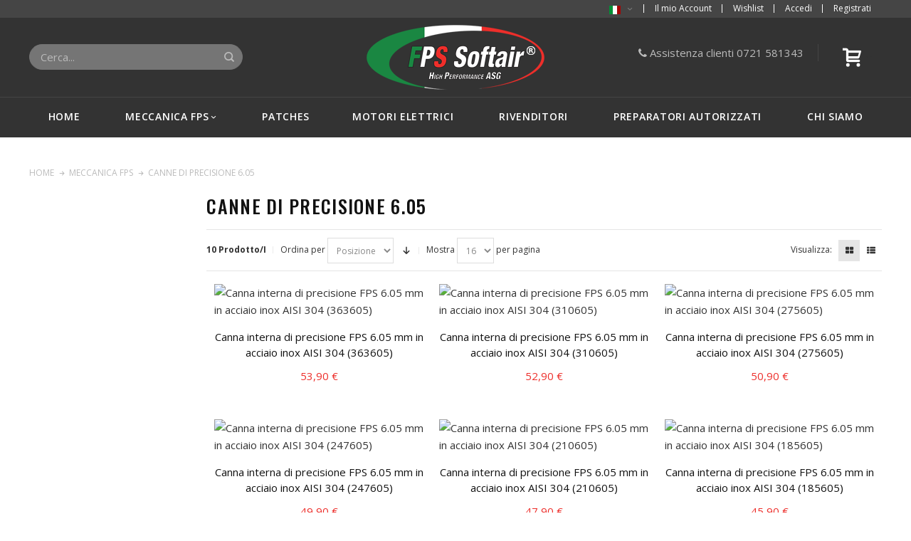

--- FILE ---
content_type: text/html; charset=UTF-8
request_url: https://www.fps-softair.com/meccanica-ricambi/canne-di-precisione-6-05.html
body_size: 14068
content:
<!DOCTYPE html>

<!--[if lt IE 7 ]> <html lang="it" id="top" class="no-js ie6"> <![endif]-->
<!--[if IE 7 ]>    <html lang="it" id="top" class="no-js ie7"> <![endif]-->
<!--[if IE 8 ]>    <html lang="it" id="top" class="no-js ie8"> <![endif]-->
<!--[if IE 9 ]>    <html lang="it" id="top" class="no-js ie9"> <![endif]-->
<!--[if (gt IE 9)|!(IE)]><!--> <html lang="it" id="top" class="no-js"> <!--<![endif]-->

<head>
<meta http-equiv="Content-Type" content="text/html; charset=utf-8" />
<title>FPS-Softair Store CANNE DI PRECISIONE 6.05 - MECCANICA FPS</title>
	<meta name="viewport" content="width=device-width, initial-scale=1" />
	<meta name="description" content="Vendita all'ingrosso ed al dettaglio di componentistica ed accessori per ASG." />
<meta name="keywords" content="Softair,FPS, E-commerce,Airsoft,ASG,custom" />
<meta name="robots" content="INDEX,FOLLOW" />
<link rel="icon" href="https://www.fps-softair.com/media/favicon/default/favicon.png" type="image/x-icon" />
<link rel="shortcut icon" href="https://www.fps-softair.com/media/favicon/default/favicon.png" type="image/x-icon" />

<!--[if lt IE 7]>
<script type="text/javascript">
//<![CDATA[
    var BLANK_URL = 'https://www.fps-softair.com/js/blank.html';
    var BLANK_IMG = 'https://www.fps-softair.com/js/spacer.gif';
//]]>
</script>
<![endif]-->

<link rel="stylesheet" type="text/css" href="https://www.fps-softair.com/js/speroteck/selectedproductsblock/css/style.css" />
<link rel="stylesheet" type="text/css" href="https://www.fps-softair.com/skin/frontend/ultimo/default/css/styles.css" media="all" />
<link rel="stylesheet" type="text/css" href="https://www.fps-softair.com/skin/frontend/base/default/css/widgets.css" media="all" />
<link rel="stylesheet" type="text/css" href="https://www.fps-softair.com/skin/frontend/ultimo/default/css/infortis/_shared/itemslider.css" media="all" />
<link rel="stylesheet" type="text/css" href="https://www.fps-softair.com/skin/frontend/ultimo/default/css/infortis/_shared/generic-nav.css" media="all" />
<link rel="stylesheet" type="text/css" href="https://www.fps-softair.com/skin/frontend/ultimo/default/css/infortis/brands/brands.css" media="all" />
<link rel="stylesheet" type="text/css" href="https://www.fps-softair.com/skin/frontend/ultimo/default/css/infortis/ultra-slideshow/ultra-slideshow.css" media="all" />
<link rel="stylesheet" type="text/css" href="https://www.fps-softair.com/skin/frontend/ultimo/default/css/infortis/_shared/accordion.css" media="all" />
<link rel="stylesheet" type="text/css" href="https://www.fps-softair.com/skin/frontend/ultimo/default/css/infortis/ultra-megamenu/menu.css" media="all" />
<link rel="stylesheet" type="text/css" href="https://www.fps-softair.com/skin/frontend/base/default/css/magestore/bannerslider/popup.css" media="all" />
<link rel="stylesheet" type="text/css" href="https://www.fps-softair.com/skin/frontend/base/default/valdecode/cookielaw/css/cookielaw.css" media="all" />
<link rel="stylesheet" type="text/css" href="https://www.fps-softair.com/skin/frontend/ultimo/default/css/styles-infortis.css" media="all" />
<link rel="stylesheet" type="text/css" href="https://www.fps-softair.com/skin/frontend/ultimo/default/css/components/animate/animate.css" media="all" />
<link rel="stylesheet" type="text/css" href="https://www.fps-softair.com/skin/frontend/ultimo/default/css/infortis/_shared/banners.css" media="all" />
<link rel="stylesheet" type="text/css" href="https://www.fps-softair.com/skin/frontend/ultimo/default/css/infortis/_shared/generic-cck.css" media="all" />
<link rel="stylesheet" type="text/css" href="https://www.fps-softair.com/skin/frontend/ultimo/default/css/infortis/_shared/dropdown.css" media="all" />
<link rel="stylesheet" type="text/css" href="https://www.fps-softair.com/skin/frontend/ultimo/default/css/infortis/_shared/itemgrid.css" media="all" />
<link rel="stylesheet" type="text/css" href="https://www.fps-softair.com/skin/frontend/ultimo/default/css/infortis/_shared/tabs.css" media="all" />
<link rel="stylesheet" type="text/css" href="https://www.fps-softair.com/skin/frontend/ultimo/default/css/infortis/_shared/icons.css" media="all" />
<link rel="stylesheet" type="text/css" href="https://www.fps-softair.com/skin/frontend/ultimo/default/css/infortis/_shared/icons-font.css" media="all" />
<link rel="stylesheet" type="text/css" href="https://www.fps-softair.com/skin/frontend/ultimo/default/css/common.css" media="all" />
<link rel="stylesheet" type="text/css" href="https://www.fps-softair.com/skin/frontend/ultimo/default/css/override-modules.css" media="all" />
<link rel="stylesheet" type="text/css" href="https://www.fps-softair.com/skin/frontend/ultimo/default/css/override-theme.css" media="all" />
<link rel="stylesheet" type="text/css" href="https://www.fps-softair.com/skin/frontend/ultimo/default/css/header.css" media="all" />
<link rel="stylesheet" type="text/css" href="https://www.fps-softair.com/skin/frontend/ultimo/default/css/bootstrap/bootstrap-grid.css" media="all" />
<link rel="stylesheet" type="text/css" href="https://www.fps-softair.com/skin/frontend/ultimo/default/css/infortis/_shared/grid12.css" media="all" />
<link rel="stylesheet" type="text/css" href="https://www.fps-softair.com/skin/frontend/ultimo/default/css/_config/design_it.css" media="all" />
<link rel="stylesheet" type="text/css" href="https://www.fps-softair.com/skin/frontend/ultimo/default/css/_config/grid_it.css" media="all" />
<link rel="stylesheet" type="text/css" href="https://www.fps-softair.com/skin/frontend/ultimo/default/css/_config/layout_it.css" media="all" />
<link rel="stylesheet" type="text/css" href="https://www.fps-softair.com/skin/frontend/ultimo/default/css/override-config.css" media="all" />
<link rel="stylesheet" type="text/css" href="https://www.fps-softair.com/skin/frontend/ultimo/default/css/custom.css" media="all" />
<link rel="stylesheet" type="text/css" href="https://www.fps-softair.com/skin/frontend/ultimo/default/css/print.css" media="print" />
<script type="text/javascript" src="https://www.fps-softair.com/js/prototype/prototype.js"></script>
<script type="text/javascript" src="https://www.fps-softair.com/js/lib/ccard.js"></script>
<script type="text/javascript" src="https://www.fps-softair.com/js/prototype/validation.js"></script>
<script type="text/javascript" src="https://www.fps-softair.com/js/scriptaculous/builder.js"></script>
<script type="text/javascript" src="https://www.fps-softair.com/js/scriptaculous/effects.js"></script>
<script type="text/javascript" src="https://www.fps-softair.com/js/scriptaculous/dragdrop.js"></script>
<script type="text/javascript" src="https://www.fps-softair.com/js/scriptaculous/controls.js"></script>
<script type="text/javascript" src="https://www.fps-softair.com/js/scriptaculous/slider.js"></script>
<script type="text/javascript" src="https://www.fps-softair.com/js/varien/js.js"></script>
<script type="text/javascript" src="https://www.fps-softair.com/js/varien/form.js"></script>
<script type="text/javascript" src="https://www.fps-softair.com/js/mage/translate.js"></script>
<script type="text/javascript" src="https://www.fps-softair.com/js/mage/cookies.js"></script>
<script type="text/javascript" src="https://www.fps-softair.com/js/infortis/jquery/jquery.min.js"></script>
<script type="text/javascript" src="https://www.fps-softair.com/js/infortis/jquery/jquery-noconflict.js"></script>
<script type="text/javascript" src="https://www.fps-softair.com/js/infortis/jquery/plugins/jquery.owlcarousel.min.js"></script>
<script type="text/javascript" src="https://www.fps-softair.com/js/infortis/jquery/plugins/jquery.easing.min.js"></script>
<script type="text/javascript" src="https://www.fps-softair.com/js/infortis/jquery/plugins/jquery.accordion.min.js"></script>
<script type="text/javascript" src="https://www.fps-softair.com/js/magestore/bannerslider/lightbox.js"></script>
<script type="text/javascript" src="https://www.fps-softair.com/js/infortis/jquery/jquery-ui.min.js"></script>
<script type="text/javascript" src="https://www.fps-softair.com/js/infortis/jquery/plugins/modernizr.custom.min.js"></script>
<script type="text/javascript" src="https://www.fps-softair.com/js/infortis/jquery/plugins/matchMedia.js"></script>
<script type="text/javascript" src="https://www.fps-softair.com/js/infortis/jquery/plugins/matchMedia.addListener.js"></script>
<script type="text/javascript" src="https://www.fps-softair.com/js/infortis/jquery/plugins/enquire.js"></script>
<script type="text/javascript" src="https://www.fps-softair.com/js/infortis/jquery/plugins/jquery.tabs.min.js"></script>
<script type="text/javascript" src="https://www.fps-softair.com/js/infortis/jquery/plugins/imagesloaded.js"></script>
<script type="text/javascript" src="https://www.fps-softair.com/skin/frontend/ultimo/default/js/ultramegamenu.js"></script>
<script type="text/javascript" src="https://www.fps-softair.com/skin/frontend/ultimo/default/js/smartheader.js"></script>
<script type="text/javascript" src="https://www.fps-softair.com/skin/frontend/ultimo/default/js/stickyheader.js"></script>
<script type="text/javascript" src="https://www.fps-softair.com/skin/frontend/ultimo/default/js/app.js"></script>
<script type="text/javascript" src="https://www.fps-softair.com/skin/frontend/ultimo/default/js/userMap.js"></script>
<script type="text/javascript" src="https://www.fps-softair.com/skin/frontend/ultimo/default/js/configurableswatches/product-media.js"></script>
<script type="text/javascript" src="https://www.fps-softair.com/skin/frontend/ultimo/default/js/configurableswatches/swatches-list.js"></script>
<link rel="canonical" href="https://www.fps-softair.com/meccanica-ricambi/canne-di-precisione-6-05.html" />
<!--[if IE]>
<link rel="stylesheet" type="text/css" href="https://www.fps-softair.com/skin/frontend/ultimo/default/css/styles-ie.css" media="all" />
<![endif]-->
<!--[if lt IE 7]>
<script type="text/javascript" src="https://www.fps-softair.com/js/lib/ds-sleight.js"></script>
<script type="text/javascript" src="https://www.fps-softair.com/skin/frontend/base/default/js/ie6.js"></script>
<![endif]-->
<!--[if lte IE 7]>
<link rel="stylesheet" type="text/css" href="https://www.fps-softair.com/skin/frontend/ultimo/default/css/styles-ie7.css" media="all" />
<![endif]-->
<!--[if lte IE 8]>
<link rel="stylesheet" type="text/css" href="https://www.fps-softair.com/skin/frontend/ultimo/default/css/styles-ie8.css" media="all" />
<![endif]-->

<script type="text/javascript">
//<![CDATA[
Mage.Cookies.path     = '/';
Mage.Cookies.domain   = '.fps-softair.com';
//]]>
</script>

<script type="text/javascript">
//<![CDATA[
optionalZipCountries = ["AU","BR","BG","CL","CN","PH","FI","JP","ID","IE","LT","NZ","NL","CZ","RO","RS","SK","US","SE","CH","TH","TR","HU"];
//]]>
</script>
<style type="text/css">
									</style><script type="text/javascript">//<![CDATA[
        var Translator = new Translate({"Please select an option.":"Selezionare una opzione.","This is a required field.":"Questo \u00e8 un campo obbligatorio.","Please enter a valid number in this field.":"Inserire un numero valido in questo campo.","Please use letters only (a-z or A-Z) in this field.":"Utilizzare solo lettere in questo campo (a-z o A-Z).","Please use only letters (a-z), numbers (0-9) or underscore(_) in this field, first character should be a letter.":"Utilizzare solo lettere (a-z), numeri (0-9) o underscore(_) in questo campo, la prima lettera deve essere una lettera.","Please enter a valid phone number. For example (123) 456-7890 or 123-456-7890.":"Inserisci un numero di telefono valido. Per esempio (123) 456-7890 o 123-456-7890.","Please enter a valid date.":"Inserire una data valida.","Please enter a valid email address. For example johndoe@domain.com.":"Inserire un indirizzo email valido. Per esempio johndoe@domain.com.","Please make sure your passwords match.":"Assicurati che le password corrispondano.","Please enter a valid URL. For example http:\/\/www.example.com or www.example.com":"Inserire un URL valido. Per esempio http:\/\/www.example.com o www.example.com","Please enter a valid social security number. For example 123-45-6789.":"Inserire un numero valido di previdenza sociale. Per esempio 123-45-6789.","Please enter a valid zip code. For example 90602 or 90602-1234.":"Inserire un codice zip valdio. Per esempio 90602 o 90602-1234.","Please enter a valid zip code.":"Inserire codice zip valido.","Please use this date format: dd\/mm\/yyyy. For example 17\/03\/2006 for the 17th of March, 2006.":"Utilizzare questo formato della data: dd\/mm\/yyyy. Per esempio 17\/03\/2006 per il 17 di Marzo, 2006.","Please enter a valid $ amount. For example $100.00.":"Inserire un importo valido di $. Per esempio $100.00.","Please select one of the above options.":"Selezionare una delle opzioni soprastanti.","Please select one of the options.":"Selezionare una delle opzioni.","Please select State\/Province.":"Selezionare Stato\/Provincia.","Please enter a number greater than 0 in this field.":"Insereire un numero maggiore di 0 in questo campo.","Please enter a valid credit card number.":"Inserire un numero di carta di credito valido.","Please wait, loading...":"Attendere prego, caricamento...","Complete":"Completo","Add Products":"Aggiungi prodotti","Please choose to register or to checkout as a guest":"Scegli di registrarti o di fare il checkout come ospite","Please specify shipping method.":"Specificare il metodo di spedizione.","Please specify payment method.":"Specificare il metodo di pagamento.","Add to Cart":"Aggiungi al carrello","In Stock":"Disponibile","Out of Stock":"Non disponibile"});
        //]]></script><link href="https://fonts.googleapis.com/css?family=Open+Sans:300,400,600,700,800|Oswald:200,300,400,500,600,700&display=swap" rel="stylesheet"> 
<link href="//maxcdn.bootstrapcdn.com/font-awesome/4.7.0/css/font-awesome.min.css" rel="stylesheet">

<script type="text/javascript">
var _iub = _iub || [];
_iub.csConfiguration = {"lang":"it","siteId":1681941,"cookiePolicyId":11821639, "banner":{ "acceptButtonDisplay":true,"customizeButtonDisplay":true,"position":"float-bottom-center" }};
</script><script type="text/javascript" src="//cdn.iubenda.com/cs/iubenda_cs.js" charset="UTF-8" async></script>

	<link href='//fonts.googleapis.com/css?family=Open+Sans&amp;subset=latin' rel='stylesheet' type='text/css' />
</head>
<body class=" catalog-category-view responsive categorypath-meccanica-ricambi-canne-di-precisione-6-05-html category-canne-di-precisione-6-05  page-layout-2columns-left">
<div id="root-wrapper">
<div class="wrapper">
        <noscript>
        <div class="global-site-notice noscript">
            <div class="notice-inner">
                <p>
                    <strong>JavaScript seems to be disabled in your browser.</strong><br />
                    You must have JavaScript enabled in your browser to utilize the functionality of this website.                </p>
            </div>
        </div>
    </noscript>
    <div class="page">
        <div id="header-container" class="header-container header-mobile" style="display:none;">
<div class="header-container2">
<div class="header-container3">

        <!-- Part of the header displayed only in mobile mode -->
    <div class="header-m-container">

        <div class="header-m-top-container">
            <div class="header-m-top header container clearer">
                <div class="inner-container">

                    
                                                                <div id="lang-switcher-wrapper-mobile" class="item item-right">
    
    <div class="lang-switcher dropdown">
        <a href="#" class="dropdown-heading cover">
            <span>
                <span class="label dropdown-icon flag"
                style="background-image:url(https://www.fps-softair.com/skin/frontend/ultimo/default/images/flags/it.png)">&nbsp;</span>
                                <span class="value">Italiano</span>
                <span class="caret"></span>
            </span>
        </a>
        <ul class="dropdown-content left-hand"><li><a href="https://www.fps-softair.com/meccanica-ricambi/canne-di-precisione-6-05.html?___store=english&amp;___from_store=it"><span class="label dropdown-icon" style="background-image:url(https://www.fps-softair.com/skin/frontend/ultimo/default/images/flags/english.png);">&nbsp;</span>English</a></li><li><a href="https://www.fps-softair.com/meccanica-ricambi/canne-di-precisione-6-05.html?___store=fr&amp;___from_store=it"><span class="label dropdown-icon" style="background-image:url(https://www.fps-softair.com/skin/frontend/ultimo/default/images/flags/fr.png);">&nbsp;</span>Français</a></li><li class="current"><span class="label dropdown-icon" style="background-image:url(https://www.fps-softair.com/skin/frontend/ultimo/default/images/flags/it.png);">&nbsp;</span>Italiano</li></ul>    </div>

</div>
                    
                </div> <!-- end: inner-container -->
            </div> <!-- end: header-m-top -->
        </div> <!-- end: header-m-top-container -->

        <div class="header-m-primary-container">
            <div class="header-m-primary header container">
                <div class="inner-container">

                    
                    <!-- Mobile logo -->
                    <div class="logo-wrapper--mobile">
                        <a class="logo logo--mobile" href="https://www.fps-softair.com/" title="FPS Logo">
                            <img src="https://www.fps-softair.com/skin/frontend/base/default/images/logo-FPS.png" alt="FPS Logo" />
                        </a>
                    </div>
                    <div class="clearer after-mobile-logo"></div>

                    <!-- Skip links -->
                    <div class="skip-links-wrapper skip-links--4">

                                                    <a href="#header-nav" class="skip-link skip-nav">
                                <span class="icon ic ic-menu"></span>
                                <span class="label">Menu</span>
                            </a>
                        
                                                    <a href="#header-search" class="skip-link skip-search">
                                <span class="icon ic ic-search"></span>
                                <span class="label">Ricerca</span>
                            </a>
                        
                                                    <a href="#header-account" class="skip-link skip-account">
                                <span class="icon ic ic-user"></span>
                                <span class="label">Il Mio Account</span>
                            </a>
                        
                        
                        
                                                                            <div id="mini-cart-marker-mobile"></div>
                            <div id="mini-cart" class="mini-cart dropdown is-empty">

    <a href="#header-cart" class="mini-cart-heading dropdown-heading cover skip-link skip-cart">
        <span>
        
            <span class="icon ic ic-cart"></span>
                        <span class="label" style="display:none;">Cart</span>
                        <span class="caret"></span>

        </span>
    </a> <!-- end: heading -->
    
                <div id="header-cart" class="mini-cart-content dropdown-content left-hand block block block-cart skip-content skip-content--style">
            <div class="block-content-inner">

                                <div class="empty">Non ci sono articoli nel tuo carrello.</div>

            </div> <!-- end: inner block -->
        </div> <!-- end: dropdown-content -->
    
</div>
                        
                                                    <div id="header-nav" class="skip-content skip-content--style">
                                <div id="nav-marker-mobile"></div>
                            </div>

                                                    <div id="search-marker-mobile"></div>
                            <div id="header-search" class="skip-content skip-content--style">
    <div class="search-wrapper">
        <form id="search_mini_form" action="https://www.fps-softair.com/catalogsearch/result/" method="get">
    <div class="form-search">
        <label for="search">Search:</label>
        <input id="search" type="text" name="q" value="" class="input-text" maxlength="128" />
        <button type="submit" title="Ricerca" class="button"><span><span>Ricerca</span></span></button>
        <div id="search_autocomplete" class="search-autocomplete"></div>
        <script type="text/javascript">
        //<![CDATA[
            var searchForm = new Varien.searchForm('search_mini_form', 'search', 'Cerca...');
            searchForm.initAutocomplete('https://www.fps-softair.com/catalogsearch/ajax/suggest/', 'search_autocomplete');
        //]]>
        </script>
    </div>
</form>
    </div>
</div>
                        
                                                    <div id="account-links-marker-mobile"></div>
                                <div id="header-account" class="account-links top-links links-wrapper-separators-left skip-content skip-content--style">
        <ul class="links">
                        <li class="first" ><a href="https://www.fps-softair.com/customer/account/" title="Il mio Account" >Il mio Account</a></li>
                                <li ><a href="https://www.fps-softair.com/wishlist/" title="Wishlist" >Wishlist</a></li>
                                <li ><a href="https://www.fps-softair.com/customer/account/login/" title="Accedi" >Accedi</a></li>
                                <li class=" last" id="link-sign-up"><a href="https://www.fps-softair.com/customer/account/create/" title="Registrati" >Registrati</a></li>
            </ul>
    </div>
                        
                        
                            <div class="skip-links-clearer clearer"></div>

                    </div> <!-- end: skip-links-wrapper -->

                </div> <!-- end: inner-container -->
            </div> <!-- end: header-m-primary -->
        </div> <!-- end: header-m-primary-container -->

    </div> <!-- end: header-m-container -->
    
    <!-- Part of the header displayed only in regular mode -->
    <div class="header-top-container">
        <div class="header-top header container clearer">
            <div class="inner-container">

                                
                <div class="left-column">

                    
                    
                                                            <div class="item item-left hide-below-960">
                        <p class="welcome-msg"> </p>
                    </div>

                </div> <!-- end: left column -->

                <div class="right-column">

                                                                        <div class="item item-right item-interface"><div id="user-menu-wrapper-regular">
    <div id="user-menu" class="user-menu">

        
        
        
        
                
        
                    <div id="mini-compare-marker-regular"></div>        
        
                
        
                    <div id="account-links-marker-regular"></div>        
        
        
    </div> <!-- end: user-menu -->
</div>
</div>
                                                    <div class="item item-right item-interface"><div id="lang-switcher-wrapper-regular">
    
    <div class="lang-switcher dropdown">
        <a href="#" class="dropdown-heading cover">
            <span>
                <span class="label dropdown-icon flag"
                style="background-image:url(https://www.fps-softair.com/skin/frontend/ultimo/default/images/flags/it.png)">&nbsp;</span>
                                <span class="value">Italiano</span>
                <span class="caret"></span>
            </span>
        </a>
        <ul class="dropdown-content left-hand"><li><a href="https://www.fps-softair.com/meccanica-ricambi/canne-di-precisione-6-05.html?___store=english&amp;___from_store=it"><span class="label dropdown-icon" style="background-image:url(https://www.fps-softair.com/skin/frontend/ultimo/default/images/flags/english.png);">&nbsp;</span>English</a></li><li><a href="https://www.fps-softair.com/meccanica-ricambi/canne-di-precisione-6-05.html?___store=fr&amp;___from_store=it"><span class="label dropdown-icon" style="background-image:url(https://www.fps-softair.com/skin/frontend/ultimo/default/images/flags/fr.png);">&nbsp;</span>Français</a></li><li class="current"><span class="label dropdown-icon" style="background-image:url(https://www.fps-softair.com/skin/frontend/ultimo/default/images/flags/it.png);">&nbsp;</span>Italiano</li></ul>    </div>

</div></div>
                                            
                                        
                    
                    
                    
                </div> <!-- end: right column -->

            </div> <!-- end: inner-container -->
        </div> <!-- end: header-top -->
    </div> <!-- end: header-top-container -->

    <div class="header-primary-container">
        <div class="header-primary header container">
            <div class="inner-container">

                
                                <div class="hp-blocks-holder">

                                            <!-- Left column -->
                        <div class="hp-block left-column grid12-4">
                                                                                                                            <div class="item"><div id="search-marker-regular"></div></div>
                                                                                    </div> <!-- end: left column -->
                    
                                            <!-- Central column -->
                        <div class="hp-block central-column grid12-4">
                                                                                                                            <div class="item"><div class="logo-wrapper logo-wrapper--regular">
			<a class="logo logo--regular" href="https://www.fps-softair.com/" title="FPS Logo"><strong>FPS Logo</strong><img src="https://www.fps-softair.com/skin/frontend/base/default/images/logo-FPS.png" alt="FPS Logo" /></a>
	</div>
</div>
                                                                                    </div> <!-- end: central column -->
                    
                                            <!-- Right column -->
                        <div class="hp-block right-column grid12-4">
                                                        <div class="grid12-9">
                                <div class="row header-customer-care">
<p><em class="fa fa-phone"></em> Assistenza clienti 0721 581343</p>
</div>                            </div>
                            <div class="grid12-3">
                                                                                                            <div class="item"><div id="mini-cart-marker-regular"></div></div>
                                                                                                </div>
                        </div> <!-- end: right column -->
                                        
                </div> <!-- end: hp-blocks-holder -->

            </div> <!-- end: inner-container -->
        </div> <!-- end: header-primary -->
    </div> <!-- end: header-primary-container -->

            
    <div class="nav-container skip-content sticky-container sticky-container--full-width">
        <div class="nav container clearer">
            <div class="inner-container"><div class="navi-wrapper">

        <ul class="nav-holders-wrapper">
        <li id="nav-holder1" class="nav-item level0 level-top nav-holder"></li>
        <li id="nav-holder2" class="nav-item level0 level-top nav-holder"></li>
        <!-- <li id="nav-holder3" class="nav-item level0 level-top nav-holder"></li> -->
    </ul>

            
        <div class="mobnav-trigger menu-trigger">
            <div class="menu-trigger-inner">
                <span class="trigger-icon"><span class="line"></span><span class="line"></span><span class="line"></span></span>
                <span class="label">Menu</span>
            </div>
        </div>

    
        
            
        <div id="nav-marker-regular"></div>
    <nav id="mainmenu" class="navi nav-regular opt-fx-fade-inout opt-sb0 opt-hide480 centered with-bullets">
        <ul>

                        
            
                            <li class="nav-item nav-item--home level0 level-top">
                    <a class="level-top" href="https://www.fps-softair.com/"><span>Home</span></a>
                </li>
                        
                                        <li class="nav-item level0 nav-1 active level-top first nav-item--parent mega nav-item--only-subcategories parent"><a href="https://www.fps-softair.com/meccanica-ricambi.html" class="level-top"><span>MECCANICA FPS</span><span class="caret"></span></a><span class="opener"></span><div class="nav-panel--dropdown nav-panel full-width"><div class="nav-panel-inner"><div class="nav-block--center grid12-12"><ul class="level0 nav-submenu nav-submenu--mega dd-itemgrid dd-itemgrid-4col"><li class="nav-item level1 nav-1-1 first"><a href="https://www.fps-softair.com/meccanica-ricambi/ingranaggi.html"><span>INGRANAGGI</span></a></li><li class="nav-item level1 nav-1-2"><a href="https://www.fps-softair.com/meccanica-ricambi/carbon-line.html"><span>CARBON LINE</span></a></li><li class="nav-item level1 nav-1-3"><a href="https://www.fps-softair.com/meccanica-ricambi/aste-spingipallino.html"><span>ASTE SPINGIPALLINO</span></a></li><li class="nav-item level1 nav-1-4"><a href="https://www.fps-softair.com/meccanica-ricambi/gommino-hop-up.html"><span>GOMMINO HOP-UP</span></a></li><li class="nav-item level1 nav-1-5"><a href="https://www.fps-softair.com/meccanica-ricambi/pistoni.html"><span>PISTONI</span></a></li><li class="nav-item level1 nav-1-6"><a href="https://www.fps-softair.com/meccanica-ricambi/delayers.html"><span>DELAYERS</span></a></li><li class="nav-item level1 nav-1-7"><a href="https://www.fps-softair.com/meccanica-ricambi/mosfet.html"><span>MOSFET</span></a></li><li class="nav-item level1 nav-1-8"><a href="https://www.fps-softair.com/meccanica-ricambi/canne-di-precisione-6-01.html"><span>CANNE DI PRECISIONE 6.01</span></a></li><li class="nav-item level1 nav-1-9"><a href="https://www.fps-softair.com/meccanica-ricambi/canne-di-precisione-6-02.html"><span>CANNE DI PRECISIONE 6.02</span></a></li><li class="nav-item level1 nav-1-10"><a href="https://www.fps-softair.com/meccanica-ricambi/canne-di-precisione.html"><span>CANNE DI PRECISIONE 6.03</span></a></li><li class="nav-item level1 nav-1-11"><a href="https://www.fps-softair.com/meccanica-ricambi/canne-di-precisione-6-04.html"><span>CANNE DI PRECISIONE 6.04</span></a></li><li class="nav-item level1 nav-1-12 active current"><a href="https://www.fps-softair.com/meccanica-ricambi/canne-di-precisione-6-05.html"><span>CANNE DI PRECISIONE 6.05</span></a></li><li class="nav-item level1 nav-1-13"><a href="https://www.fps-softair.com/meccanica-ricambi/cavo-alta-conduzione.html"><span>CAVO ALTA CONDUZIONE</span></a></li><li class="nav-item level1 nav-1-14"><a href="https://www.fps-softair.com/meccanica-ricambi/lubrificanti.html"><span>LUBRIFICANTI</span></a></li><li class="nav-item level1 nav-1-15"><a href="https://www.fps-softair.com/meccanica-ricambi/spingipallini.html"><span>SPINGIPALLINI ERGAL</span></a></li><li class="nav-item level1 nav-1-16"><a href="https://www.fps-softair.com/meccanica-ricambi/spingipallini-pom.html"><span>SPINGIPALLINI POM</span></a></li><li class="nav-item level1 nav-1-17"><a href="https://www.fps-softair.com/meccanica-ricambi/teste-cilindro.html"><span>TESTE CILINDRO</span></a></li><li class="nav-item level1 nav-1-18"><a href="https://www.fps-softair.com/meccanica-ricambi/cilindri.html"><span>CILINDRI</span></a></li><li class="nav-item level1 nav-1-19"><a href="https://www.fps-softair.com/meccanica-ricambi/teste-pistone.html"><span>TESTE PISTONE</span></a></li><li class="nav-item level1 nav-1-20"><a href="https://www.fps-softair.com/meccanica-ricambi/molle-sniper.html"><span>MOLLE SNIPER</span></a></li><li class="nav-item level1 nav-1-21"><a href="https://www.fps-softair.com/meccanica-ricambi/molle-asg.html"><span>MOLLE ASG</span></a></li><li class="nav-item level1 nav-1-22"><a href="https://www.fps-softair.com/meccanica-ricambi/guidamolla.html"><span>GUIDAMOLLE</span></a></li><li class="nav-item level1 nav-1-23"><a href="https://www.fps-softair.com/meccanica-ricambi/meccanica-sre.html"><span>MECCANICA SRE</span></a></li><li class="nav-item level1 nav-1-24"><a href="https://www.fps-softair.com/meccanica-ricambi/meccanica-aep-cmg.html"><span>MECCANICA AEP/CMG</span></a></li><li class="nav-item level1 nav-1-25"><a href="https://www.fps-softair.com/meccanica-ricambi/meccanica-bolt-action.html"><span>MECCANICA BOLT ACTION</span></a></li><li class="nav-item level1 nav-1-26"><a href="https://www.fps-softair.com/meccanica-ricambi/boccole-piene.html"><span>BOCCOLE PIENE</span></a></li><li class="nav-item level1 nav-1-27"><a href="https://www.fps-softair.com/meccanica-ricambi/boccole-cuscinettate.html"><span>BOCCOLE CUSCINETTATE</span></a></li><li class="nav-item level1 nav-1-28"><a href="https://www.fps-softair.com/meccanica-ricambi/set-viti-gearbox.html"><span>SET VITI GEARBOX</span></a></li><li class="nav-item level1 nav-1-29"><a href="https://www.fps-softair.com/meccanica-ricambi/spessori.html"><span>SPESSORI</span></a></li><li class="nav-item level1 nav-1-30"><a href="https://www.fps-softair.com/meccanica-ricambi/or-ricambi.html"><span>OR / RICAMBI</span></a></li><li class="nav-item level1 nav-1-31"><a href="https://www.fps-softair.com/meccanica-ricambi/adattatori-per-silenziatori.html"><span>ADATTATORI PER SILENZIATORI</span></a></li><li class="nav-item level1 nav-1-32"><a href="https://www.fps-softair.com/meccanica-ricambi/kit-aria.html"><span>KIT ARIA</span></a></li><li class="nav-item level1 nav-1-33"><a href="https://www.fps-softair.com/meccanica-ricambi/kit-aria-completi.html"><span>KIT ARIA COMPLETI</span></a></li><li class="nav-item level1 nav-1-34 last"><a href="https://www.fps-softair.com/meccanica-ricambi/meccanica-mp7-vfc.html"><span>MECCANICA MP7 VFC</span></a></li></ul></div></div></div></li><li class="nav-item level0 nav-2 level-top classic"><a href="https://www.fps-softair.com/patches.html" class="level-top"><span>PATCHES</span></a></li><li class="nav-item level0 nav-3 level-top last classic"><a href="https://www.fps-softair.com/dc-motors.html" class="level-top"><span>MOTORI ELETTRICI</span></a></li>                    
                                    
                                        <!--<li class="nav-item level0 nav-1 level-top first last nav-item--parent classic nav-item--only-subcategories parent">
		<a class="level-top" href="https://www.fps-softair.com/rivenditori" title="rivenditori">
			<span>Rivenditori</span><span class="caret"></span>
		</a>
              <span class="opener"></span>
               <ul class="level0 nav-submenu nav-panel--dropdown nav-panel">
                   <li class="nav-item level1 nav-1-2 classic"><a href="https://www.fps-softair.com/rivenditori "><span>Rivenditori Italiani</span></a></li>
                   <li class="nav-item level1 nav-1-2 classic"><a href="https://www.fps-softair.com/mondo-rivenditori"><span>Rivenditori nel mondo</span></a></li>
               </ul>
	</li>	-->
<li class="nav-item level0 level-top right">
		<a class="level-top" href="https://www.fps-softair.com/store-locator" title="Rivenditori">
			<span>Rivenditori</span>
		</a>
	</li>
<li class="nav-item level0 level-top right">
		<a class="level-top" href="https://www.fps-softair.com/preparatori-autorizzati" title="">
			<span>Preparatori autorizzati</span>
		</a>
	</li>
<li class="nav-item level0 level-top right">
		<a class="level-top" href="https://www.fps-softair.com/chi_siamo" title="Chi siamo">
			<span>Chi siamo</span>
		</a>
	</li>                        
        </ul>
    </nav>

    <div class="nav-border-bottom"></div>

</div> <!-- end: navi-wrapper -->
<script type="text/javascript">
//<![CDATA[

    var topMenuContainer = jQuery('#mainmenu');
    var topMenuSettings = {
        mobileMenuThreshold: 960        , isVerticalLayout: false        
        , mode: 0                , initVerticalMenuCollapsed: true        , outermostContainer: 'window'        , fullWidthDdContainer: jQuery('.hp-blocks-holder')    };
    var theTopMenu = topMenuContainer.ultramegamenu(topMenuSettings).data("infortis-ultramegamenu");
    theTopMenu.enableDropdowns();

        
        jQuery(function($) {

            var itemsList = topMenuContainer.children('ul');

            // Non-clickable links
            itemsList.on('click', '.no-click', function(e) {
                e.preventDefault();
            });

        }); //end: on document ready

        jQuery(window).on("load", function() {

            var menubar = topMenuContainer;
            var isTouchDevice = ('ontouchstart' in window) || (navigator.msMaxTouchPoints > 0);
            if (isTouchDevice)
            {
                menubar.on('click', 'a', function(e) {

                    var link = jQuery(this);
                    if (!menubar.hasClass('nav-mobile') && link.parent().hasClass('nav-item--parent'))
                    {
                        if (!link.hasClass('ready'))
                        {
                            e.preventDefault();
                            menubar.find('.ready').removeClass('ready');
                            link.parents('li').children('a').addClass('ready');
                        }
                    }

                }); //end: on click
            } //end: if isTouchDevice

        }); //end: on load

    
//]]>
</script>
</div>
        </div>
    </div>    
</div> <!-- end: header-container3 -->
</div> <!-- end: header-container2 -->
</div> <!-- end: header-container -->
<script type="text/javascript">
//<![CDATA[

    var theHeaderContainer = jQuery('#header-container');

        
        var smartHeaderSettings = {
            cartBlockSelector: '#mini-cart'
            , dropdownBlockClass: 'dropdown'
        };
        theHeaderContainer.smartheader(smartHeaderSettings);

    
    jQuery(function($) {

        
            //Skip Links
            var skipContents = $('.skip-content');
            var skipLinks = $('.skip-link');
            skipLinks.on('click', function (e) {
                e.preventDefault();

                var self = $(this);
                var target = self.attr('href');

                //Get target element
                var elem = $(target);

                //Check if stub is open
                var isSkipContentOpen = elem.hasClass('skip-active') ? 1 : 0;

                //Hide all stubs
                skipLinks.removeClass('skip-active');
                skipContents.removeClass('skip-active');

                //Toggle stubs
                if (isSkipContentOpen) {
                    self.removeClass('skip-active');
                } else {
                    self.addClass('skip-active');
                    elem.addClass('skip-active');
                }
            });

        
        
            var stickyHeaderSettings = {
                stickyThreshold: 960                , cartBlockSelector: '#mini-cart'
            };
            theHeaderContainer.stickyheader(stickyHeaderSettings);

        
    }); //end: on document ready

//]]>
</script>
<script type="text/javascript">
//<![CDATA[

    //Expose the header container
    var jsHeaderContainerObject = document.getElementById("header-container");
    if (jsHeaderContainerObject.style.display == 'none')
    {
        jsHeaderContainerObject.style.display = "block";
        jsHeaderContainerObject.classList.add("js-shown"); ///
    }

//]]>
</script>
        <div class="main-container col2-left-layout">
            <div class="main-top-container"></div>
            <div class="main container">
                <div class="inner-container">
                    <div class="breadcrumbs">
    <ul>
                                    <li class="home" itemscope itemtype="http://data-vocabulary.org/Breadcrumb">
                    <a href="https://www.fps-softair.com/" title="Vai alla Home Page" itemprop="url"><span itemprop="title">Home</span></a>
            
                                <span class="sep"></span>
                                
                </li>
                                    <li class="category23" itemscope itemtype="http://data-vocabulary.org/Breadcrumb">
                    <a href="https://www.fps-softair.com/meccanica-ricambi.html" title="" itemprop="url"><span itemprop="title">MECCANICA FPS</span></a>
            
                                <span class="sep"></span>
                                
                </li>
                                    <li class="category94">
                    <span class="last-crumb">CANNE DI PRECISIONE 6.05</span>
            
                                
                </li>
            </ul>
</div>
                    <div class="preface"></div>
                    <div id="page-columns" class="columns">
                        <div class="column-main">
                                                        <div class="page-title category-title">
        <h1>CANNE DI PRECISIONE 6.05</h1>
</div>




    




<div class="category-products">
            <div class="toolbar">		<div class="sorter">			<p rel="thespace" class="amount">							<strong>10 Prodotto/I</strong>					</p>				<div class="sort-by">			<label>Ordina per</label>			<select onchange="setLocation(this.value)">							<option value="https://www.fps-softair.com/meccanica-ricambi/canne-di-precisione-6-05.html?dir=asc&amp;order=position" selected="selected">					Posizione				</option>							<option value="https://www.fps-softair.com/meccanica-ricambi/canne-di-precisione-6-05.html?dir=asc&amp;order=name">					Nome				</option>							<option value="https://www.fps-softair.com/meccanica-ricambi/canne-di-precisione-6-05.html?dir=asc&amp;order=price">					Prezzo				</option>						</select>							<a class="category-asc ic ic-arrow-down" href="https://www.fps-softair.com/meccanica-ricambi/canne-di-precisione-6-05.html?dir=desc&amp;order=position" title="Imposta ordine discendente"></a>					</div>				<div class="limiter">			<label>Mostra</label>			<select onchange="setLocation(this.value)">							<option value="https://www.fps-softair.com/meccanica-ricambi/canne-di-precisione-6-05.html?limit=8">					8				</option>							<option value="https://www.fps-softair.com/meccanica-ricambi/canne-di-precisione-6-05.html?limit=16" selected="selected">					16				</option>							<option value="https://www.fps-softair.com/meccanica-ricambi/canne-di-precisione-6-05.html?limit=32">					32				</option>						</select><span class="per-page"> per pagina</span>		</div>						<p class="view-mode">										<label>Visualizza:</label>								<span title="Griglia" class="grid ic ic-grid"></span><a href="https://www.fps-softair.com/meccanica-ricambi/canne-di-precisione-6-05.html?mode=list" title="Elenco" class="list ic ic-list"></a>					</p>					</div> <!-- end: sorter -->					</div>    
    
        
    <ul class=" itemgrid itemgrid-adaptive itemgrid-2col products-grid category-products-grid hover-effect equal-height ">
                    <li class="item">
            
                <div class="product-item-img product-image-wrapper" style="max-width:295px;">
                
                    <a href="https://www.fps-softair.com/meccanica-ricambi/canne-di-precisione-6-05/airsoft-softair-soft-air-fps-canna-canne-precisione-inner-barrel-pib363-inox-acciaio.html" title="Canna interna di precisione FPS 6.05 mm in acciaio inox AISI 304 (363605)" class="product-image">
                        <img id="product-collection-image-501"
                            src="https://www.fps-softair.com/media/catalog/product/cache/3/small_image/295x/88a95c743947ca988bb373dc70d98121/p/i/pib_1_2_1_1_1_1_1_1_1.png"
                            alt="Canna interna di precisione FPS 6.05 mm in acciaio inox AISI 304 (363605)" />

                                                       
                        
                                            </a>
                
                    <ul class="add-to-links clearer addto-links-icons addto-onimage onhover">
			<li><a class="link-wishlist" 
				href="https://www.fps-softair.com/wishlist/index/add/product/501/form_key/LAMGBPEyEVSJI2wZ/" 
				title="Aggiungi alla Wishlist">
					<span class="2 icon ib ic ic-heart"></span>
			</a></li>
			<li><a class="link-compare"
				href="https://www.fps-softair.com/catalog/product_compare/add/product/501/uenc/aHR0cHM6Ly93d3cuZnBzLXNvZnRhaXIuY29tL21lY2NhbmljYS1yaWNhbWJpL2Nhbm5lLWRpLXByZWNpc2lvbmUtNi0wNS5odG1s/form_key/LAMGBPEyEVSJI2wZ/" 
				title="Confronta">
					<span class="2 icon ib ic ic-compare"></span>
			</a></li></ul>                
                </div> <!-- end: product-item-img -->

                                    <h2 class="product-name"><a href="https://www.fps-softair.com/meccanica-ricambi/canne-di-precisione-6-05/airsoft-softair-soft-air-fps-canna-canne-precisione-inner-barrel-pib363-inox-acciaio.html" title="Canna interna di precisione FPS 6.05 mm in acciaio inox AISI 304 (363605)">Canna interna di precisione FPS 6.05 mm in acciaio inox AISI 304 (363605)</a></h2>
                
                                
                                
                                    

                        
    <div class="price-box">
                                                                <span class="regular-price" id="product-price-501">
                                            <span class="price">53,90 €</span>                                    </span>
                        
        </div>

                
                
                <div class="actions clearer display-onhover">

                    
                                                    <button type="button" title="Aggiungi al carrello" class="button btn-cart" onclick="setLocation('https://www.fps-softair.com/checkout/cart/add/uenc/aHR0cHM6Ly93d3cuZnBzLXNvZnRhaXIuY29tL21lY2NhbmljYS1yaWNhbWJpL2Nhbm5lLWRpLXByZWNpc2lvbmUtNi0wNS5odG1s/product/501/form_key/LAMGBPEyEVSJI2wZ/')"><span><span>Aggiungi al carrello</span></span></button>
                        
                                        
                                    </div> <!-- end: actions -->
            </li>
                    <li class="item">
            
                <div class="product-item-img product-image-wrapper" style="max-width:295px;">
                
                    <a href="https://www.fps-softair.com/meccanica-ricambi/canne-di-precisione-6-05/fps-softair-airsoft-soft-air-canna-di-precisione-acciaio-inossidabile-pib310.html" title="Canna interna di precisione FPS 6.05 mm in acciaio inox AISI 304 (310605)" class="product-image">
                        <img id="product-collection-image-502"
                            src="https://www.fps-softair.com/media/catalog/product/cache/3/small_image/295x/88a95c743947ca988bb373dc70d98121/p/i/pib_1_2_1_1_1_1_1_2.png"
                            alt="Canna interna di precisione FPS 6.05 mm in acciaio inox AISI 304 (310605)" />

                                                       
                        
                                            </a>
                
                    <ul class="add-to-links clearer addto-links-icons addto-onimage onhover">
			<li><a class="link-wishlist" 
				href="https://www.fps-softair.com/wishlist/index/add/product/502/form_key/LAMGBPEyEVSJI2wZ/" 
				title="Aggiungi alla Wishlist">
					<span class="2 icon ib ic ic-heart"></span>
			</a></li>
			<li><a class="link-compare"
				href="https://www.fps-softair.com/catalog/product_compare/add/product/502/uenc/aHR0cHM6Ly93d3cuZnBzLXNvZnRhaXIuY29tL21lY2NhbmljYS1yaWNhbWJpL2Nhbm5lLWRpLXByZWNpc2lvbmUtNi0wNS5odG1s/form_key/LAMGBPEyEVSJI2wZ/" 
				title="Confronta">
					<span class="2 icon ib ic ic-compare"></span>
			</a></li></ul>                
                </div> <!-- end: product-item-img -->

                                    <h2 class="product-name"><a href="https://www.fps-softair.com/meccanica-ricambi/canne-di-precisione-6-05/fps-softair-airsoft-soft-air-canna-di-precisione-acciaio-inossidabile-pib310.html" title="Canna interna di precisione FPS 6.05 mm in acciaio inox AISI 304 (310605)">Canna interna di precisione FPS 6.05 mm in acciaio inox AISI 304 (310605)</a></h2>
                
                                
                                
                                    

                        
    <div class="price-box">
                                                                <span class="regular-price" id="product-price-502">
                                            <span class="price">52,90 €</span>                                    </span>
                        
        </div>

                
                
                <div class="actions clearer display-onhover">

                    
                                                    <button type="button" title="Aggiungi al carrello" class="button btn-cart" onclick="setLocation('https://www.fps-softair.com/checkout/cart/add/uenc/aHR0cHM6Ly93d3cuZnBzLXNvZnRhaXIuY29tL21lY2NhbmljYS1yaWNhbWJpL2Nhbm5lLWRpLXByZWNpc2lvbmUtNi0wNS5odG1s/product/502/form_key/LAMGBPEyEVSJI2wZ/')"><span><span>Aggiungi al carrello</span></span></button>
                        
                                        
                                    </div> <!-- end: actions -->
            </li>
                    <li class="item">
            
                <div class="product-item-img product-image-wrapper" style="max-width:295px;">
                
                    <a href="https://www.fps-softair.com/meccanica-ricambi/canne-di-precisione-6-05/fps-softair-airsoft-soft-air-canna-interna-precisione-acciaio-inossidabile-pib275.html" title="Canna interna di precisione FPS 6.05 mm in acciaio inox AISI 304 (275605)" class="product-image">
                        <img id="product-collection-image-503"
                            src="https://www.fps-softair.com/media/catalog/product/cache/3/small_image/295x/88a95c743947ca988bb373dc70d98121/p/i/pib_1_2_1_1_1_1_2.png"
                            alt="Canna interna di precisione FPS 6.05 mm in acciaio inox AISI 304 (275605)" />

                                                       
                        
                                            </a>
                
                    <ul class="add-to-links clearer addto-links-icons addto-onimage onhover">
			<li><a class="link-wishlist" 
				href="https://www.fps-softair.com/wishlist/index/add/product/503/form_key/LAMGBPEyEVSJI2wZ/" 
				title="Aggiungi alla Wishlist">
					<span class="2 icon ib ic ic-heart"></span>
			</a></li>
			<li><a class="link-compare"
				href="https://www.fps-softair.com/catalog/product_compare/add/product/503/uenc/aHR0cHM6Ly93d3cuZnBzLXNvZnRhaXIuY29tL21lY2NhbmljYS1yaWNhbWJpL2Nhbm5lLWRpLXByZWNpc2lvbmUtNi0wNS5odG1s/form_key/LAMGBPEyEVSJI2wZ/" 
				title="Confronta">
					<span class="2 icon ib ic ic-compare"></span>
			</a></li></ul>                
                </div> <!-- end: product-item-img -->

                                    <h2 class="product-name"><a href="https://www.fps-softair.com/meccanica-ricambi/canne-di-precisione-6-05/fps-softair-airsoft-soft-air-canna-interna-precisione-acciaio-inossidabile-pib275.html" title="Canna interna di precisione FPS 6.05 mm in acciaio inox AISI 304 (275605)">Canna interna di precisione FPS 6.05 mm in acciaio inox AISI 304 (275605)</a></h2>
                
                                
                                
                                    

                        
    <div class="price-box">
                                                                <span class="regular-price" id="product-price-503">
                                            <span class="price">50,90 €</span>                                    </span>
                        
        </div>

                
                
                <div class="actions clearer display-onhover">

                    
                                                    <button type="button" title="Aggiungi al carrello" class="button btn-cart" onclick="setLocation('https://www.fps-softair.com/checkout/cart/add/uenc/aHR0cHM6Ly93d3cuZnBzLXNvZnRhaXIuY29tL21lY2NhbmljYS1yaWNhbWJpL2Nhbm5lLWRpLXByZWNpc2lvbmUtNi0wNS5odG1s/product/503/form_key/LAMGBPEyEVSJI2wZ/')"><span><span>Aggiungi al carrello</span></span></button>
                        
                                        
                                    </div> <!-- end: actions -->
            </li>
                    <li class="item">
            
                <div class="product-item-img product-image-wrapper" style="max-width:295px;">
                
                    <a href="https://www.fps-softair.com/meccanica-ricambi/canne-di-precisione-6-05/fps-softair-airsoft-air-soft-canna-precisione-interna-canne-pib247-acciaio-inossidabile.html" title="Canna interna di precisione FPS 6.05 mm in acciaio inox AISI 304 (247605)" class="product-image">
                        <img id="product-collection-image-504"
                            src="https://www.fps-softair.com/media/catalog/product/cache/3/small_image/295x/88a95c743947ca988bb373dc70d98121/p/i/pib_1_2_1_1_1_2.png"
                            alt="Canna interna di precisione FPS 6.05 mm in acciaio inox AISI 304 (247605)" />

                                                       
                        
                                            </a>
                
                    <ul class="add-to-links clearer addto-links-icons addto-onimage onhover">
			<li><a class="link-wishlist" 
				href="https://www.fps-softair.com/wishlist/index/add/product/504/form_key/LAMGBPEyEVSJI2wZ/" 
				title="Aggiungi alla Wishlist">
					<span class="2 icon ib ic ic-heart"></span>
			</a></li>
			<li><a class="link-compare"
				href="https://www.fps-softair.com/catalog/product_compare/add/product/504/uenc/aHR0cHM6Ly93d3cuZnBzLXNvZnRhaXIuY29tL21lY2NhbmljYS1yaWNhbWJpL2Nhbm5lLWRpLXByZWNpc2lvbmUtNi0wNS5odG1s/form_key/LAMGBPEyEVSJI2wZ/" 
				title="Confronta">
					<span class="2 icon ib ic ic-compare"></span>
			</a></li></ul>                
                </div> <!-- end: product-item-img -->

                                    <h2 class="product-name"><a href="https://www.fps-softair.com/meccanica-ricambi/canne-di-precisione-6-05/fps-softair-airsoft-air-soft-canna-precisione-interna-canne-pib247-acciaio-inossidabile.html" title="Canna interna di precisione FPS 6.05 mm in acciaio inox AISI 304 (247605)">Canna interna di precisione FPS 6.05 mm in acciaio inox AISI 304 (247605)</a></h2>
                
                                
                                
                                    

                        
    <div class="price-box">
                                                                <span class="regular-price" id="product-price-504">
                                            <span class="price">49,90 €</span>                                    </span>
                        
        </div>

                
                
                <div class="actions clearer display-onhover">

                    
                                                    <button type="button" title="Aggiungi al carrello" class="button btn-cart" onclick="setLocation('https://www.fps-softair.com/checkout/cart/add/uenc/aHR0cHM6Ly93d3cuZnBzLXNvZnRhaXIuY29tL21lY2NhbmljYS1yaWNhbWJpL2Nhbm5lLWRpLXByZWNpc2lvbmUtNi0wNS5odG1s/product/504/form_key/LAMGBPEyEVSJI2wZ/')"><span><span>Aggiungi al carrello</span></span></button>
                        
                                        
                                    </div> <!-- end: actions -->
            </li>
                    <li class="item">
            
                <div class="product-item-img product-image-wrapper" style="max-width:295px;">
                
                    <a href="https://www.fps-softair.com/meccanica-ricambi/canne-di-precisione-6-05/fps-softair-airsoft-air-soft-canna-precisione-interna-canne-pib210-acciaio-inossidabile-italia.html" title="Canna interna di precisione FPS 6.05 mm in acciaio inox AISI 304 (210605)" class="product-image">
                        <img id="product-collection-image-505"
                            src="https://www.fps-softair.com/media/catalog/product/cache/3/small_image/295x/88a95c743947ca988bb373dc70d98121/p/i/pib_1_2_1_1_2.png"
                            alt="Canna interna di precisione FPS 6.05 mm in acciaio inox AISI 304 (210605)" />

                                                       
                        
                                            </a>
                
                    <ul class="add-to-links clearer addto-links-icons addto-onimage onhover">
			<li><a class="link-wishlist" 
				href="https://www.fps-softair.com/wishlist/index/add/product/505/form_key/LAMGBPEyEVSJI2wZ/" 
				title="Aggiungi alla Wishlist">
					<span class="2 icon ib ic ic-heart"></span>
			</a></li>
			<li><a class="link-compare"
				href="https://www.fps-softair.com/catalog/product_compare/add/product/505/uenc/aHR0cHM6Ly93d3cuZnBzLXNvZnRhaXIuY29tL21lY2NhbmljYS1yaWNhbWJpL2Nhbm5lLWRpLXByZWNpc2lvbmUtNi0wNS5odG1s/form_key/LAMGBPEyEVSJI2wZ/" 
				title="Confronta">
					<span class="2 icon ib ic ic-compare"></span>
			</a></li></ul>                
                </div> <!-- end: product-item-img -->

                                    <h2 class="product-name"><a href="https://www.fps-softair.com/meccanica-ricambi/canne-di-precisione-6-05/fps-softair-airsoft-air-soft-canna-precisione-interna-canne-pib210-acciaio-inossidabile-italia.html" title="Canna interna di precisione FPS 6.05 mm in acciaio inox AISI 304 (210605)">Canna interna di precisione FPS 6.05 mm in acciaio inox AISI 304 (210605)</a></h2>
                
                                
                                
                                    

                        
    <div class="price-box">
                                                                <span class="regular-price" id="product-price-505">
                                            <span class="price">47,90 €</span>                                    </span>
                        
        </div>

                
                
                <div class="actions clearer display-onhover">

                    
                                                    <button type="button" title="Aggiungi al carrello" class="button btn-cart" onclick="setLocation('https://www.fps-softair.com/checkout/cart/add/uenc/aHR0cHM6Ly93d3cuZnBzLXNvZnRhaXIuY29tL21lY2NhbmljYS1yaWNhbWJpL2Nhbm5lLWRpLXByZWNpc2lvbmUtNi0wNS5odG1s/product/505/form_key/LAMGBPEyEVSJI2wZ/')"><span><span>Aggiungi al carrello</span></span></button>
                        
                                        
                                    </div> <!-- end: actions -->
            </li>
                    <li class="item">
            
                <div class="product-item-img product-image-wrapper" style="max-width:295px;">
                
                    <a href="https://www.fps-softair.com/meccanica-ricambi/canne-di-precisione-6-05/fps-softair-airsoft-air-soft-canna-precisione-interna-canne-pib185-acciaio-inossidabile-italia.html" title="Canna interna di precisione FPS 6.05 mm in acciaio inox AISI 304 (185605)" class="product-image">
                        <img id="product-collection-image-506"
                            src="https://www.fps-softair.com/media/catalog/product/cache/3/small_image/295x/88a95c743947ca988bb373dc70d98121/p/i/pib_1_2_1_2.png"
                            alt="Canna interna di precisione FPS 6.05 mm in acciaio inox AISI 304 (185605)" />

                                                       
                        
                                            </a>
                
                    <ul class="add-to-links clearer addto-links-icons addto-onimage onhover">
			<li><a class="link-wishlist" 
				href="https://www.fps-softair.com/wishlist/index/add/product/506/form_key/LAMGBPEyEVSJI2wZ/" 
				title="Aggiungi alla Wishlist">
					<span class="2 icon ib ic ic-heart"></span>
			</a></li>
			<li><a class="link-compare"
				href="https://www.fps-softair.com/catalog/product_compare/add/product/506/uenc/aHR0cHM6Ly93d3cuZnBzLXNvZnRhaXIuY29tL21lY2NhbmljYS1yaWNhbWJpL2Nhbm5lLWRpLXByZWNpc2lvbmUtNi0wNS5odG1s/form_key/LAMGBPEyEVSJI2wZ/" 
				title="Confronta">
					<span class="2 icon ib ic ic-compare"></span>
			</a></li></ul>                
                </div> <!-- end: product-item-img -->

                                    <h2 class="product-name"><a href="https://www.fps-softair.com/meccanica-ricambi/canne-di-precisione-6-05/fps-softair-airsoft-air-soft-canna-precisione-interna-canne-pib185-acciaio-inossidabile-italia.html" title="Canna interna di precisione FPS 6.05 mm in acciaio inox AISI 304 (185605)">Canna interna di precisione FPS 6.05 mm in acciaio inox AISI 304 (185605)</a></h2>
                
                                
                                
                                    

                        
    <div class="price-box">
                                                                <span class="regular-price" id="product-price-506">
                                            <span class="price">45,90 €</span>                                    </span>
                        
        </div>

                
                
                <div class="actions clearer display-onhover">

                    
                                                    <button type="button" title="Aggiungi al carrello" class="button btn-cart" onclick="setLocation('https://www.fps-softair.com/checkout/cart/add/uenc/aHR0cHM6Ly93d3cuZnBzLXNvZnRhaXIuY29tL21lY2NhbmljYS1yaWNhbWJpL2Nhbm5lLWRpLXByZWNpc2lvbmUtNi0wNS5odG1s/product/506/form_key/LAMGBPEyEVSJI2wZ/')"><span><span>Aggiungi al carrello</span></span></button>
                        
                                        
                                    </div> <!-- end: actions -->
            </li>
                    <li class="item">
            
                <div class="product-item-img product-image-wrapper" style="max-width:295px;">
                
                    <a href="https://www.fps-softair.com/meccanica-ricambi/canne-di-precisione-6-05/fps-softair-airsoft-air-soft-canna-precisione-interna-canne-pib165-acciaio-inossidabile-italia.html" title="Canna interna di precisione FPS 6.05 mm in acciaio inox AISI 304 (165605)" class="product-image">
                        <img id="product-collection-image-507"
                            src="https://www.fps-softair.com/media/catalog/product/cache/3/small_image/295x/88a95c743947ca988bb373dc70d98121/p/i/pib_1_2_2.png"
                            alt="Canna interna di precisione FPS 6.05 mm in acciaio inox AISI 304 (165605)" />

                                                       
                        
                                            </a>
                
                    <ul class="add-to-links clearer addto-links-icons addto-onimage onhover">
			<li><a class="link-wishlist" 
				href="https://www.fps-softair.com/wishlist/index/add/product/507/form_key/LAMGBPEyEVSJI2wZ/" 
				title="Aggiungi alla Wishlist">
					<span class="2 icon ib ic ic-heart"></span>
			</a></li>
			<li><a class="link-compare"
				href="https://www.fps-softair.com/catalog/product_compare/add/product/507/uenc/aHR0cHM6Ly93d3cuZnBzLXNvZnRhaXIuY29tL21lY2NhbmljYS1yaWNhbWJpL2Nhbm5lLWRpLXByZWNpc2lvbmUtNi0wNS5odG1s/form_key/LAMGBPEyEVSJI2wZ/" 
				title="Confronta">
					<span class="2 icon ib ic ic-compare"></span>
			</a></li></ul>                
                </div> <!-- end: product-item-img -->

                                    <h2 class="product-name"><a href="https://www.fps-softair.com/meccanica-ricambi/canne-di-precisione-6-05/fps-softair-airsoft-air-soft-canna-precisione-interna-canne-pib165-acciaio-inossidabile-italia.html" title="Canna interna di precisione FPS 6.05 mm in acciaio inox AISI 304 (165605)">Canna interna di precisione FPS 6.05 mm in acciaio inox AISI 304 (165605)</a></h2>
                
                                
                                
                                    

                        
    <div class="price-box">
                                                                <span class="regular-price" id="product-price-507">
                                            <span class="price">44,90 €</span>                                    </span>
                        
        </div>

                
                
                <div class="actions clearer display-onhover">

                    
                                                    <button type="button" title="Aggiungi al carrello" class="button btn-cart" onclick="setLocation('https://www.fps-softair.com/checkout/cart/add/uenc/aHR0cHM6Ly93d3cuZnBzLXNvZnRhaXIuY29tL21lY2NhbmljYS1yaWNhbWJpL2Nhbm5lLWRpLXByZWNpc2lvbmUtNi0wNS5odG1s/product/507/form_key/LAMGBPEyEVSJI2wZ/')"><span><span>Aggiungi al carrello</span></span></button>
                        
                                        
                                    </div> <!-- end: actions -->
            </li>
                    <li class="item">
            
                <div class="product-item-img product-image-wrapper" style="max-width:295px;">
                
                    <a href="https://www.fps-softair.com/meccanica-ricambi/canne-di-precisione-6-05/fps-softair-airsoft-air-soft-canna-precisione-interna-canne-pib141-acciaio-inossidabile-italia.html" title="Canna interna di precisione FPS 6.05 mm in acciaio inox AISI 304 (141605)" class="product-image">
                        <img id="product-collection-image-508"
                            src="https://www.fps-softair.com/media/catalog/product/cache/3/small_image/295x/88a95c743947ca988bb373dc70d98121/p/i/pib_1_3.png"
                            alt="Canna interna di precisione FPS 6.05 mm in acciaio inox AISI 304 (141605)" />

                                                       
                        
                                            </a>
                
                    <ul class="add-to-links clearer addto-links-icons addto-onimage onhover">
			<li><a class="link-wishlist" 
				href="https://www.fps-softair.com/wishlist/index/add/product/508/form_key/LAMGBPEyEVSJI2wZ/" 
				title="Aggiungi alla Wishlist">
					<span class="2 icon ib ic ic-heart"></span>
			</a></li>
			<li><a class="link-compare"
				href="https://www.fps-softair.com/catalog/product_compare/add/product/508/uenc/aHR0cHM6Ly93d3cuZnBzLXNvZnRhaXIuY29tL21lY2NhbmljYS1yaWNhbWJpL2Nhbm5lLWRpLXByZWNpc2lvbmUtNi0wNS5odG1s/form_key/LAMGBPEyEVSJI2wZ/" 
				title="Confronta">
					<span class="2 icon ib ic ic-compare"></span>
			</a></li></ul>                
                </div> <!-- end: product-item-img -->

                                    <h2 class="product-name"><a href="https://www.fps-softair.com/meccanica-ricambi/canne-di-precisione-6-05/fps-softair-airsoft-air-soft-canna-precisione-interna-canne-pib141-acciaio-inossidabile-italia.html" title="Canna interna di precisione FPS 6.05 mm in acciaio inox AISI 304 (141605)">Canna interna di precisione FPS 6.05 mm in acciaio inox AISI 304 (141605)</a></h2>
                
                                
                                
                                    

                        
    <div class="price-box">
                                                                <span class="regular-price" id="product-price-508">
                                            <span class="price">42,90 €</span>                                    </span>
                        
        </div>

                
                
                <div class="actions clearer display-onhover">

                    
                                                    <button type="button" title="Aggiungi al carrello" class="button btn-cart" onclick="setLocation('https://www.fps-softair.com/checkout/cart/add/uenc/aHR0cHM6Ly93d3cuZnBzLXNvZnRhaXIuY29tL21lY2NhbmljYS1yaWNhbWJpL2Nhbm5lLWRpLXByZWNpc2lvbmUtNi0wNS5odG1s/product/508/form_key/LAMGBPEyEVSJI2wZ/')"><span><span>Aggiungi al carrello</span></span></button>
                        
                                        
                                    </div> <!-- end: actions -->
            </li>
                    <li class="item">
            
                <div class="product-item-img product-image-wrapper" style="max-width:295px;">
                
                    <a href="https://www.fps-softair.com/meccanica-ricambi/canne-di-precisione-6-05/fps-softair-airsoft-air-soft-canna-precisione-interna-canne-110-acciaio-inossidabile-italia-605.html" title="Canna interna di precisione FPS 6.05 mm in acciaio inox AISI 304 (110605)" class="product-image">
                        <img id="product-collection-image-509"
                            src="https://www.fps-softair.com/media/catalog/product/cache/3/small_image/295x/88a95c743947ca988bb373dc70d98121/p/i/pib_2.png"
                            alt="Canna interna di precisione FPS 6.05 mm in acciaio inox AISI 304 (110605)" />

                                                       
                        
                                            </a>
                
                    <ul class="add-to-links clearer addto-links-icons addto-onimage onhover">
			<li><a class="link-wishlist" 
				href="https://www.fps-softair.com/wishlist/index/add/product/509/form_key/LAMGBPEyEVSJI2wZ/" 
				title="Aggiungi alla Wishlist">
					<span class="2 icon ib ic ic-heart"></span>
			</a></li>
			<li><a class="link-compare"
				href="https://www.fps-softair.com/catalog/product_compare/add/product/509/uenc/aHR0cHM6Ly93d3cuZnBzLXNvZnRhaXIuY29tL21lY2NhbmljYS1yaWNhbWJpL2Nhbm5lLWRpLXByZWNpc2lvbmUtNi0wNS5odG1s/form_key/LAMGBPEyEVSJI2wZ/" 
				title="Confronta">
					<span class="2 icon ib ic ic-compare"></span>
			</a></li></ul>                
                </div> <!-- end: product-item-img -->

                                    <h2 class="product-name"><a href="https://www.fps-softair.com/meccanica-ricambi/canne-di-precisione-6-05/fps-softair-airsoft-air-soft-canna-precisione-interna-canne-110-acciaio-inossidabile-italia-605.html" title="Canna interna di precisione FPS 6.05 mm in acciaio inox AISI 304 (110605)">Canna interna di precisione FPS 6.05 mm in acciaio inox AISI 304 (110605)</a></h2>
                
                                
                                
                                    

                        
    <div class="price-box">
                                                                <span class="regular-price" id="product-price-509">
                                            <span class="price">39,90 €</span>                                    </span>
                        
        </div>

                
                
                <div class="actions clearer display-onhover">

                    
                                                    <button type="button" title="Aggiungi al carrello" class="button btn-cart" onclick="setLocation('https://www.fps-softair.com/checkout/cart/add/uenc/aHR0cHM6Ly93d3cuZnBzLXNvZnRhaXIuY29tL21lY2NhbmljYS1yaWNhbWJpL2Nhbm5lLWRpLXByZWNpc2lvbmUtNi0wNS5odG1s/product/509/form_key/LAMGBPEyEVSJI2wZ/')"><span><span>Aggiungi al carrello</span></span></button>
                        
                                        
                                    </div> <!-- end: actions -->
            </li>
                    <li class="item">
            
                <div class="product-item-img product-image-wrapper" style="max-width:295px;">
                
                    <a href="https://www.fps-softair.com/meccanica-ricambi/canne-di-precisione-6-05/fps-softair-airsoft-air-soft-canna-precisione-interna-canne-229-acciaio-inossidabile-italia-605.html" title="Canna interna di precisione FPS 6.05 mm in acciaio inox AISI 304 (229605)" class="product-image">
                        <img id="product-collection-image-560"
                            src="https://www.fps-softair.com/media/catalog/product/cache/3/small_image/295x/88a95c743947ca988bb373dc70d98121/p/i/pib_2_1.png"
                            alt="Canna interna di precisione FPS 6.05 mm in acciaio inox AISI 304 (229605)" />

                                                       
                        
                        <span class="sticker-wrapper top-left"><span class="sticker new">Nuovo</span></span>                    </a>
                
                    <ul class="add-to-links clearer addto-links-icons addto-onimage onhover">
			<li><a class="link-wishlist" 
				href="https://www.fps-softair.com/wishlist/index/add/product/560/form_key/LAMGBPEyEVSJI2wZ/" 
				title="Aggiungi alla Wishlist">
					<span class="2 icon ib ic ic-heart"></span>
			</a></li>
			<li><a class="link-compare"
				href="https://www.fps-softair.com/catalog/product_compare/add/product/560/uenc/aHR0cHM6Ly93d3cuZnBzLXNvZnRhaXIuY29tL21lY2NhbmljYS1yaWNhbWJpL2Nhbm5lLWRpLXByZWNpc2lvbmUtNi0wNS5odG1s/form_key/LAMGBPEyEVSJI2wZ/" 
				title="Confronta">
					<span class="2 icon ib ic ic-compare"></span>
			</a></li></ul>                
                </div> <!-- end: product-item-img -->

                                    <h2 class="product-name"><a href="https://www.fps-softair.com/meccanica-ricambi/canne-di-precisione-6-05/fps-softair-airsoft-air-soft-canna-precisione-interna-canne-229-acciaio-inossidabile-italia-605.html" title="Canna interna di precisione FPS 6.05 mm in acciaio inox AISI 304 (229605)">Canna interna di precisione FPS 6.05 mm in acciaio inox AISI 304 (229605)</a></h2>
                
                                
                                
                                    

                        
    <div class="price-box">
                                                                <span class="regular-price" id="product-price-560">
                                            <span class="price">48,90 €</span>                                    </span>
                        
        </div>

                
                
                <div class="actions clearer display-onhover">

                    
                                                    <button type="button" title="Aggiungi al carrello" class="button btn-cart" onclick="setLocation('https://www.fps-softair.com/checkout/cart/add/uenc/aHR0cHM6Ly93d3cuZnBzLXNvZnRhaXIuY29tL21lY2NhbmljYS1yaWNhbWJpL2Nhbm5lLWRpLXByZWNpc2lvbmUtNi0wNS5odG1s/product/560/form_key/LAMGBPEyEVSJI2wZ/')"><span><span>Aggiungi al carrello</span></span></button>
                        
                                        
                                    </div> <!-- end: actions -->
            </li>
            
    </ul>
    
            <div class="toolbar-bottom">
            <div class="toolbar">		<div class="sorter">			<p rel="thespace" class="amount">							<strong>10 Prodotto/I</strong>					</p>				<div class="sort-by">			<label>Ordina per</label>			<select onchange="setLocation(this.value)">							<option value="https://www.fps-softair.com/meccanica-ricambi/canne-di-precisione-6-05.html?dir=asc&amp;order=position" selected="selected">					Posizione				</option>							<option value="https://www.fps-softair.com/meccanica-ricambi/canne-di-precisione-6-05.html?dir=asc&amp;order=name">					Nome				</option>							<option value="https://www.fps-softair.com/meccanica-ricambi/canne-di-precisione-6-05.html?dir=asc&amp;order=price">					Prezzo				</option>						</select>							<a class="category-asc ic ic-arrow-down" href="https://www.fps-softair.com/meccanica-ricambi/canne-di-precisione-6-05.html?dir=desc&amp;order=position" title="Imposta ordine discendente"></a>					</div>				<div class="limiter">			<label>Mostra</label>			<select onchange="setLocation(this.value)">							<option value="https://www.fps-softair.com/meccanica-ricambi/canne-di-precisione-6-05.html?limit=8">					8				</option>							<option value="https://www.fps-softair.com/meccanica-ricambi/canne-di-precisione-6-05.html?limit=16" selected="selected">					16				</option>							<option value="https://www.fps-softair.com/meccanica-ricambi/canne-di-precisione-6-05.html?limit=32">					32				</option>						</select><span class="per-page"> per pagina</span>		</div>						<p class="view-mode">										<label>Visualizza:</label>								<span title="Griglia" class="grid ic ic-grid"></span><a href="https://www.fps-softair.com/meccanica-ricambi/canne-di-precisione-6-05.html?mode=list" title="Elenco" class="list ic ic-list"></a>					</p>					</div> <!-- end: sorter -->					</div>        </div>
    </div>


                        </div>
                        <div class="col-left sidebar sidebar-main"><div class="paypal-logo">
    <a href="#" title="Additional Options" onclick="javascript:window.open('https://www.paypal.com/it/cgi-bin/webscr?cmd=xpt/Marketing/popup/OLCWhatIsPayPal-outside','paypal','width=600,height=350,left=0,top=0,location=no,status=yes,scrollbars=yes,resizable=yes'); return false;"><img src="https://www.paypalobjects.com/it_IT/i/bnr/bnr_nowAccepting_150x60.gif" alt="Additional Options" title="Additional Options" /></a>
</div>
</div>
                    </div>
                    <div class="postscript"></div>
                </div>
            </div>
            <div class="main-bottom-container"><div class="widget widget-static-block"><div class="content_bottom">
<div class="grid12-3 grey"><i class="ic ic-home"></i><h4>100%<br/>Made in Italy</h4><p>Prodotti realizzati in Italia</p></div>
<div class="grid12-3"><i class="ic ic-truck"></i><h4>Consegna <br />rapida</h4><p>Corrieri GLS / BRT</p></div>
<div class="grid12-3 grey"><img width="35px" src="https://www.fps-softair.com/media/wysiwyg/tools.png" /><h4>Servizi di<br/>riparazione</h4><p>Su ogni tipo di ASG oggi in commercio </p></div>
<div class="grid12-3"><i class="ic ic-credit"></i><h4>Pagamento<br/>Sicuro</h4><p>Bonifico, Contrassegno e PayPal</p></div>
</div></div>
</div>
        </div>
        <div class="footer-container">
<div class="footer-container2">
<div class="footer-container3">

	
	
		
		
	<div class="footer-primary-container section-container">
		<div class="footer-primary footer container">
			<div class="inner-container">

				
								<div class="clearer">
					<div class="grid12-12">  <div class="std"><div class="grid12-4">
<div class="mobile-collapsible">
<h6 class="block-title heading">FPS Softair</h6>
<div class="block-content">
<div class="feature first last">
<p>La FPS studia, progetta e realizza esclusivamente in Italia e con materiali innovativi parti di ricambio meccaniche per fucili da softair.</p>
<a class="go" href="https://www.fps-softair.com/chi_siamo/">Scopri l'azienda</a></div>
</div>
</div>
</div>
<div class="grid12-4">
<div class="mobile-collapsible">
<h6 class="block-title heading">Informazioni utili</h6>
<div class="block-content">
<ul class="list-a">
<li><a href="https://www.fps-softair.com/condizioni/">Condizioni di Vendita</a></li>
<li><a class="iubenda-nostyle no-brand iubenda-embed " href="https://www.iubenda.com/privacy-policy/11821639" title="Privacy Policy" target="_blank">Privacy Policy</a></li>
<li><a class="iubenda-nostyle no-brand iubenda-embed " href="https://www.iubenda.com/privacy-policy/11821639/cookie-policy" title="Cookie Policy" target="_blank">Cookie Policy</a></li>
<li><a href="https://www.fps-softair.com/catalogsearch/advanced/">Ricerca Avanzata</a></li>
<li><a href="https://www.fps-softair.com/contatti/">Contattaci</a></li>
</ul>
</div>
</div>
</div>
<div class="grid12-4">
<div class="mobile-collapsible">
<h6 class="block-title heading">Contattaci</h6>
<div class="block-content">
<p><em class="ic ic-phone"></em>&nbsp; &nbsp; Tel. 0721 581343</p>
<p><em class="ic ic-letter"></em>&nbsp; &nbsp;&nbsp;<a href="mailto:info@fps-softair.com">info@fps-softair.com</a></p>
<p><em class="ic ic-pin"></em>&nbsp; &nbsp; <a href="https://goo.gl/maps/nxteK16gzhnMkejW8" target="_blank">Via Leonardo Da Vinci, 10<br /> <span class="pl28">Loc. Montecchio</span><br /> <span class="pl28">61022 Vallefoglia (PU)</span></a></p>
<div class="social-links" style="display: inline-block; float: none;"></div>
</div>
</div>
</div></div></div>				</div> <!-- end: footer-primary section -->
								
							
			</div> <!-- end: inner-container -->
		</div> <!-- end: footer-primary -->
	</div>
	
	
		
	
	
	
	<div class="footer-bottom-container section-container">
		<div class="footer-bottom footer container">
			<div class="inner-container">

				<div class="clearer">
				
											<div class="item item-left">
							<div class="footer-copyright">© 2019 FPS di Bianchi Luca | P.iva  02386340414 | Credits <a target="_blank" href="https://www.thespacesm.com" title="Agenzia specializzata in E-commerce e Web Marketing"><img src="/media/wysiwyg/infortis/ultimo/custom/logo-space_white.png" alt="The Space Web Agency"></a></div>
						</div>
										
											<div class="item item-right block_footer_payment"><img src="https://www.fps-softair.com/media/wysiwyg/infortis/ultimo/custom/payment.gif" alt="Payment methods" title="Sample image with payment methods" /></div>
										
					
				</div> <!-- end: footer-bottom section -->

			</div> <!-- end: inner-container -->
		</div> <!-- end: footer-bottom -->
	</div>

		
	<a id="scroll-to-top" class="ic ic-up" href="#top"></a>

</div> <!-- end: footer-container3 -->
</div> <!-- end: footer-container2 -->
</div> <!-- end: footer-container -->

                
<script type="text/javascript">
	//<![CDATA[

			var gridItemsEqualHeightApplied = false;
	function setGridItemsEqualHeight($)
	{
		var $list = $('.category-products-grid');
		var $listItems = $list.children();

		var centered = $list.hasClass('centered');
		var gridItemMaxHeight = 0;
		$listItems.each(function() {
			
			$(this).css("height", "auto"); 			var $object = $(this).find('.actions');

						if (centered)
			{
				var objectWidth = $object.width();
				var availableWidth = $(this).width();
				var space = availableWidth - objectWidth;
				var leftOffset = space / 2;
				$object.css("padding-left", leftOffset + "px"); 			}

						var bottomOffset = parseInt($(this).css("padding-top"));
			if (centered) bottomOffset += 10;
			$object.css("bottom", bottomOffset + "px");

						if ($object.is(":visible"))
			{
								var objectHeight = $object.height();
				$(this).css("padding-bottom", (objectHeight + bottomOffset) + "px");
			}

						
			gridItemMaxHeight = Math.max(gridItemMaxHeight, $(this).height());
		});

		//Apply max height
		$listItems.css("height", gridItemMaxHeight + "px");
		gridItemsEqualHeightApplied = true;

	}
	


	jQuery(function($) {

        // Drop-down
        var ddBlockSelector = '.dropdown';
        var ddOpenTimeout;
        var dMenuPosTimeout;
        var DD_DELAY_IN = 200;
        var DD_DELAY_OUT = 0;
        var DD_ANIMATION_IN = 0;
        var DD_ANIMATION_OUT = 0;

        $(document).on('mouseenter touchstart', ddBlockSelector, function(e) {

            var dd = $(this);
            var ddHeading = dd.children('.dropdown-heading');
            var ddContent = dd.children('.dropdown-content');

            // If dd is not opened yet (or not initialized yet)
            var isDdOpened = dd.data('ddOpened');
            if (isDdOpened === false || isDdOpened === undefined)
            {
                // Clear old position of dd menu
                ddContent.css("left", "");
                ddContent.css("right", "");

                // Show dd menu
                clearTimeout(ddOpenTimeout);
                ddOpenTimeout = setTimeout(function() {
                    
                    dd.addClass('open');

                    // Set dd open flag
                    dd.data('ddOpened', true);
                    
                }, DD_DELAY_IN);

                ddContent.stop(true, true).delay(DD_DELAY_IN).fadeIn(DD_ANIMATION_IN, "easeOutCubic");
                
                // Set new position of dd menu.
                // This code is delayed the same amount of time as dd animation.
                clearTimeout(dMenuPosTimeout);
                dMenuPosTimeout = setTimeout(function() {

                    if (ddContent.offset().left < 0)
                    {
                        var space = dd.offset().left; // Space available on the left of dd
                        ddContent.css("left", (-1)*space);
                        ddContent.css("right", "auto");
                    }
                
                }, DD_DELAY_IN);

            } // end: dd is not opened yet

        }).on('mouseleave', ddBlockSelector, function(e) {

            var dd = $(this);
            var ddContent = dd.children('.dropdown-content');

            clearTimeout(ddOpenTimeout); // Clear, to close dd on mouseleave
            ddContent.stop(true, true).delay(DD_DELAY_OUT).fadeOut(DD_ANIMATION_OUT, "easeInCubic");
            if (ddContent.is(":hidden"))
            {
                ddContent.hide();
            }
            dd.removeClass('open');

            // Clear dd open flag
            dd.data('ddOpened', false);

            // After hiding, clear the click event flag
            dd.data('ddClickIntercepted', false);

        }).on('click', ddBlockSelector, function(e) {

            var dd = $(this);
            var ddHeading = dd.children('.dropdown-heading');
            var ddContent = dd.children('.dropdown-content');

            // Only if the heading was clicked
            if ($.contains(ddHeading[0], e.target) || ddHeading.is(e.target))
            {
                // Only after the first click already happened, the second click can close the dropdown
                if (dd.data('ddClickIntercepted'))
                {
                    if (dd.hasClass('open'))
                    {
                        clearTimeout(ddOpenTimeout); // Clear, to close dd on mouseleave
                        ddContent.stop(true, true).delay(DD_DELAY_OUT).fadeOut(DD_ANIMATION_OUT, "easeInCubic");
                        if (ddContent.is(":hidden"))
                        {
                            ddContent.hide();
                        }
                        dd.removeClass('open');

                        // Clear dd open flag
                        dd.data('ddOpened', false);

                        // After hiding, clear the click event flag
                        dd.data('ddClickIntercepted', false);
                    }
                }
                else 
                {
                    // Set the click event flag
                    dd.data('ddClickIntercepted', true);
                }
            }

        });



				var windowScroll_t;
		$(window).scroll(function(){
			
			clearTimeout(windowScroll_t);
			windowScroll_t = setTimeout(function() {
										
				if ($(this).scrollTop() > 100)
				{
					$('#scroll-to-top').fadeIn();
				}
				else
				{
					$('#scroll-to-top').fadeOut();
				}
			
			}, 500);
			
		});
		
		$('#scroll-to-top').click(function(){
			$("html, body").animate({scrollTop: 0}, 600, "easeOutCubic");
			return false;
		});
		
		
		
				
			var startHeight;
			var bpad;
			$('.category-products-grid').on('mouseenter', '.item', function() {

														if ($(window).width() >= 640)
					{
				
											if (gridItemsEqualHeightApplied === false)
						{
							return false;
						}
					
					startHeight = $(this).height();
					$(this).css("height", "auto"); //Release height
					$(this).find(".display-onhover").fadeIn(400, "easeOutCubic"); //Show elements visible on hover
					var h2 = $(this).height();
					
										////////////////////////////////////////////////////////////////
					var addtocartHeight = 0;
					var addtolinksHeight = 0;
					
											//addtocartHeight = $(this).find('.btn-cart').height(); //obsolete
						var buttonOrStock = $(this).find('.btn-cart');
						if (buttonOrStock.length == 0) buttonOrStock = $(this).find('.availability');
						addtocartHeight = buttonOrStock.height();
						
										
											var addtolinksEl = $(this).find('.add-to-links');
						if (addtolinksEl.hasClass("addto-onimage") == false)
							addtolinksHeight = addtolinksEl.innerHeight(); //.height();
										
											var h3 = h2 + addtocartHeight + addtolinksHeight;
						var diff = 0;
						if (h3 < startHeight)
						{
							$(this).height(startHeight);
						}
						else
						{
							$(this).height(h3); 							diff = h3 - startHeight;
						}
										////////////////////////////////////////////////////////////////

					$(this).css("margin-bottom", "-" + diff + "px"); 
									} 								
			}).on('mouseleave', '.item', function() {

													if ($(window).width() >= 640)
					{
				
					//Clean up
					$(this).find(".display-onhover").stop(true).hide();
					$(this).css("margin-bottom", "");

																$(this).height(startHeight);
					
									} 								
			});
		
		


				$('.products-grid, .products-list').on('mouseenter', '.product-image-wrapper', function() {
			$(this).find(".alt-img").fadeIn(400, "easeOutCubic");
		}).on('mouseleave', '.product-image-wrapper', function() {
			$(this).find(".alt-img").stop(true).fadeOut(400, "easeOutCubic");
		});



				$('.fade-on-hover').on('mouseenter', function() {
			$(this).animate({opacity: 0.75}, 300, 'easeInOutCubic');
		}).on('mouseleave', function() {
			$(this).stop(true).animate({opacity: 1}, 300, 'easeInOutCubic');
		});



				var dResize = {

			winWidth : 0
			, winHeight : 0
			, windowResizeTimeout : null

			, init : function()
			{
				dResize.winWidth = $(window).width();
				dResize.winHeight = $(window).height();
				dResize.windowResizeTimeout;

				$(window).on('resize', function(e) {
					clearTimeout(dResize.windowResizeTimeout);
					dResize.windowResizeTimeout = setTimeout(function() {
						dResize.onEventResize(e);
					}, 50);
				});
			}

			, onEventResize : function(e)
			{
				//Prevent from executing the code in IE when the window wasn't actually resized
				var winNewWidth = $(window).width();
				var winNewHeight = $(window).height();

				//Code in this condition will be executed only if window was actually resized
				if (dResize.winWidth != winNewWidth || dResize.winHeight != winNewHeight)
				{
					//Trigger deferred resize event
					$(window).trigger("themeResize", e);

					//Additional code executed on deferred resize
					dResize.onEventDeferredResize();
				}

				//Update window size variables
				dResize.winWidth = winNewWidth;
				dResize.winHeight = winNewHeight;
			}

			, onEventDeferredResize : function() //Additional code, execute after window was actually resized
			{
				//Products grid: equal height of items
									setGridItemsEqualHeight($);
				
			}

		}; //end: dResize

		dResize.init();



	}); //end: on document ready
	
	

	jQuery(window).load(function(){
		
							setGridItemsEqualHeight(jQuery);
		
	}); //end: jQuery(window).load(){...}



	//]]>
</script>


    </div>
</div>
</div> <!-- end: root-wrapper -->
</body>
</html>


--- FILE ---
content_type: text/css
request_url: https://www.fps-softair.com/js/speroteck/selectedproductsblock/css/style.css
body_size: -57
content:
.selected-products .item {
    float: left;
    padding-left: 20px;
    padding-top: 20px;
    padding-bottom: 20px;
    width: 140px;
}
.selected-products .product-name {
    word-break: normal;
}

.selected-products .product-details {
    margin-top: 5px;
}
.selected-products .price-box p {
    margin-bottom: 0;
}


--- FILE ---
content_type: text/css
request_url: https://www.fps-softair.com/skin/frontend/ultimo/default/css/custom.css
body_size: 4613
content:
body {font-family: Open Sans, sans-serif; font-style: normal;font-weight: 400;line-height: 24px;}
.main {padding-bottom:80px}
.cms-home .main {padding-bottom:0}
.bg {background:url(../../../../../media/wysiwyg/bg-1.jpg) top center repeat;padding-bottom: 80px;}
.ban h1 {margin-bottom: 30px;color:#fff; font-family: 'Oswald', sans-serif;font-size:46px;line-height: 50px;letter-spacing:0.08em;text-transform:uppercase;font-weight:500}
.ban p {line-height: 30px;margin-bottom: 30px;color:#fff; font-family: 'Oswald', sans-serif;font-size:26px;letter-spacing:0.08em;font-weight:300}
h1 {letter-spacing: 0.05em;padding-bottom: 15px;font-weight: 500;font-family: 'Oswald', sans-serif;color:#111;text-transform:uppercase;line-height:34px;font-size:26px}
h2 {letter-spacing: 0.05em;font-weight: 500;font-family: 'Oswald', sans-serif;color:#111;text-transform:uppercase;line-height:30px;font-size:26px}
h3 {letter-spacing: 0.05em;font-weight: 500;font-family: 'Oswald', sans-serif;color:#111;text-transform:uppercase;line-height:48px;font-size:42px}
h2.section-title {border-bottom:none}
.section-full-width  {padding: 100px 0;text-align:center;background:url(../../../../../media/wysiwyg/bg-temp.jpg) center center no-repeat;}
.section-full-width  h3 {font-weight: 500;color:#fff;font-size:40px;font-family: 'Oswald', sans-serif;line-height:50px}
.section-full-width  p {color:#fff;font-size:21px;line-height:36px;margin:30px 0}
.button {text-transform:uppercase;font-weight: 600;font-size:14px;letter-spacing: 0.05em;}
.button.button-white {background:#fff;border:1px solid #111;color:#111;margin-top:30px!important}
.button.button-white:hover {background:#111;border:1px solid #111;color:#fff}
.std .lead { font-size: 16px;  line-height: 30px;  width: 40%;  margin: 0 auto 30px}
.cms-home .main { padding-top: 0;}
.cms-home .section-title {width: 420px;margin: 0 auto;position:relative;border-bottom:none;padding-top:60px}
.page-title h2::before { content: "";  position: absolute; height: 3px; background: #ed2e2a; border-top: none; top: 75px; width: 70px;left: 0;}
.page-title h2::after {content: "";position: absolute;height: 3px;background: #ed2e2a;border-top: none;top: 75px;width: 70px;right: 0} 
.form-search .input-text {border-radius:20px}
.p80 {padding:120px 0}
.cap-no-bg { text-align: left;margin: 5% 6% 5% 14%;height: auto;}
 .header-top .links > li > a { font-size: 12px;line-height: 12px;padding: 0 15px;}
 .header-top .links > li > a:hover { text-decoration:underline!important}
.dropdown .dropdown-heading .value {  margin-left: 2px;  display: none !important;}
.links-wrapper-separators-left .links > li {  border-left: 1px solid #fff;}
#header-account {  padding: 6px 0 0 0;}
.header-container .header-top-container .dropdown .dropdown-content a {text-transform: capitalize;font-size: 13px;}
.header-container .header-top-container .dropdown .dropdown-content a:hover {text-decoration:underline}
.header-container .header-top-container .dropdown .dropdown-content .current {text-transform: capitalize;font-size: 13px;}
.header-container .form-search .input-text {padding: 0px 35px 0 15px;}
.header-container .dropdown.open > .dropdown-heading.cover .icon.ic.ic-cart { color: #333;font-size: 26px;}
input, select, textarea, button { font-family: 'Open Sans', sans-serif;}
.nav-container {  border-top: 1px solid #454545;}
.nav-regular .nav-item.level0 > a { line-height: 53px;}
 .header-primary-container { padding: 10px 0;}
 h1.logo logo--regular {padding-bottom:0}
.cms-index-index  .products-grid .product-name {  min-height: 60px;}
.nav-regular .nav-item.level0 > a {letter-spacing: 0.05em;font-weight: 600;}
.nav-regular li.level0 > a  {border-bottom:3px solid #333;}
.nav-regular li.level0 > a:hover  {border-bottom:3px solid #ed2e2a; }
.icon.ic.ic-cart { color: #fff;font-size: 26px;}
.skip-link .count {border-radius:50px}
.toolbar select {font-size: 13px;}
img.right {margin:0 0 50px 60px}
.red {color:#ed2e2a}
.red:hover {text-decoration:underline}
.cms-privacy h2 {margin-top:30px}
.header .logo-wrapper .logo {margin:0;padding-bottom:0}
.cms-index-index .products-grid .price-box { margin: 10px 0 30px;}
.cms-index-index .products-grid.equal-height .item .actions {left: 20%;}
.products-grid.equal-height .item .actions { left: 10%;  margin-left: 0;}
.cms-privacy h3 {font-size: 18px;line-height: 30px;margin-top: 30px;}
.cms-privacy h4 {font-size: 18px;line-height: 30px;margin-top: 30px;text-transform:uppercase;font-family:Oswald}
.cms-condizioni h4 {font-size: 18px;line-height: 30px;margin-top: 30px;text-transform:uppercase;font-family:Oswald}
.cms-mondo-rivenditori h3 {font-size: 18px;line-height: 30px;margin-top: 30px;text-transform:uppercase;font-family:Oswald}
.cms-mondo-rivenditori .column-main .grid12-4 {  min-height: 200px; border-bottom: 1px solid #eee;}
.cms-rivenditori h3 {font-size: 18px;line-height: 30px;margin-top: 30px;text-transform:uppercase;font-family:Oswald}
.cms-rivenditori .column-main .grid12-3 { min-height: 225px;  border: 1px solid #eee;  padding: 0 20px;   margin-top: 20px;  margin-bottom: 20px;}
.cms-preparatori-autorizzati h3 {font-size: 18px;line-height: 30px;margin-top: 30px;text-transform:uppercase;font-family:Oswald}
.cms-preparatori-autorizzati .column-main .grid12-4 { margin-bottom: 40px;padding-bottom: 30px; min-height: 410px; border-bottom: 1px solid #eee;}
.cms-contatti .buttons-set p.required { float: left;}
.cms-preparatori-autorizzati .column-main .grid12-4 a {font-size:13px}

.cms-contatti .buttons-set button.button {   float: left;}
.mini-cart .mini-cart-content .actions .button.btn-inline { float: left;  margin-right: 1px;  margin-bottom: 20px;  background: #333;font-size: 11px;padding: 0 10px;margin-right:5px}
.mini-cart .mini-cart-content .actions .button.btn-inline:hover { background: #777!important;}
.mini-cart .mini-cart-content .actions .button.btn-checkout.btn-inline { background: #ed2e2a;}
.mini-cart .mini-cart-content .actions .button.btn-checkout.btn-inline:hover { background: #333!important;}
.nav-regular li.level0 > a {  padding: 0 30px;}
.at-icon {  fill: #fff;  border: 0;   width: 30px !important;   height: 30px !important;}
.at-icon-wrapper {  width: 30px !important;  height: 30px !important;   font-size: 30px !important;}
.addto-links-icons .ic {   background-color: #eee;}
.addthis_counter.addthis_bubble_style {  margin: 7px 0 0 0!important}
.products-grid .product-name {text-align:center}
h2.product-name a {font-size: 15px;letter-spacing: 0;line-height: 22px;text-transform: initial;}
.products-grid .price-box {text-align:center}
.error-msg, .success-msg, .note-msg, .notice-msg {  font-size: 13px !important;}
.sidebar .block:first-child {  margin-top: 12px;}
.block.block-list.block-compare .actions a {  text-decoration: underline;  font-size: 13px;}
.sticker {  background-color: #ed2e2a;  color: #ffffff;  height: 55px;  width: 50px; line-height: 55px; border-radius: 50px;}
.content_bottom .grid12-3 { background: #f7f7f7; margin: 0; text-align: center; padding: 80px 0;width: 25%!important;margin-bottom: 40px;}
.content_bottom .grid12-3.grey {background:#edebe8}
.content_bottom .grid12-3 i {font-size:35px;color:#ed2e2a;margin-bottom:20px}
.content_bottom .grid12-3 img {margin-bottom:20px}
.content_bottom .grid12-3 h4 {font-family: 'Oswald', sans-serif;margin-bottom:20px;text-transform:uppercase;font-size:21px;line-height:30px;font-weight:600}
.content_bottom .grid12-3 p {font-size:16px}
.footer h6 {text-transform: uppercase;font-size: 15px !important;font-weight: 600 !important;}
.footer {padding-top: 40px;font-size:14px}.footer .social-links .ib {background-color: #888;color: #ffffff;margin: 15px 8px 0 0;}
.footer a.go {text-transform: uppercase;font-size: 12px;font-weight: 600;letter-spacing: 0.05em;text-decoration:underline}
.footer a.go:hover {text-transform: uppercase;font-size: 12px;font-weight: 600;letter-spacing: 0.05em;text-decoration:none}
.footer .feature.first.last p {width: 80%;}
.nav-regular .classic > .nav-panel--dropdown > li > a {line-height:30px;font-size:12px;text-transform:uppercase;font-weight:600}
.nav-regular .classic > .nav-panel--dropdown > li > a:hover {color:#ed2e2a}
.footer .list-a li {margin-bottom:10px}
.footer a:hover {text-decoration:underline}
.footer i {margin-right:10px}
.footer .social-links a:hover {text-decoration:none}
.sticky-header .icon.ic.ic-cart { color: #333; }
.sticky-header .nav-regular li.level0 > a {  border-bottom: transparent;}
.sidebar .block-title {letter-spacing: 0.05em;padding-bottom: 13px;padding-top:0;font-weight: 500;font-family: 'Oswald', sans-serif;color:#111;text-transform:uppercase;line-height:24px;font-size:18px}
.product-view .short-description {  line-height: 26px;}
.block .block-content li.item #recently-compared-items li.item {padding:0 0 0 15px;margin-bottom:15px}
.block .block-content .product-name {font-size:14px}
#wishlist-sidebar li { border-bottom: 1px solid #eee;  margin-bottom: 15px;  padding-bottom: 10px;}
.product-view .price-box .price, .map-popup-price .price, .map-popup-msrp .price { font-family: Oswald, sans-serif;}
.product-view .product-type-data > .price-box {padding:20px 0}
.ib.icon-color-productview { background-color: transparent;    color: #333;}
.gen-tabs .tabs a { font-size: 14px;text-transform:uppercase}
.breadcrumbs { text-transform: uppercase;margin-bottom: 20px; font-size: 12px;}
 #scroll-to-top {background-color: #222;color: #fff;}
 .sideacco .nav-item > a:hover {color:red}
.footer-bottom { padding-top: 0; font-size: 14px; margin-top: 40px; border-top: 1px solid #444; padding-top: 20px; padding-bottom: 10px;}
.availability{float:none;  margin:0;}
.sidebar .block {margin-bottom:30px}
.dashboard .box .box-title h3, .dashboard .box .box-title h4, .order-info-box h2 { font-size: 18px;}
.dashboard .box-info h4 { font-weight: bold; text-transform: uppercase; font-size: 14px; margin-top: 10px;}
.product-view .sku { color: #bbb; margin:0; line-height: 16px;}
.dashboard .box-info .box-head h2 { color: red; font-size: 18px;  letter-spacing: 0; font-weight: bold}
.product-view .sku .label { font-weight: normal; }
.block-compared .block-content li.item { padding: 0 0 0 15px;margin-bottom:10px}
.block-compare .block-content li.item { padding: 0 0 0 15px;margin-bottom:10px}
.sidebar .actions a { text-decoration: underline; font-size: 13px;}
.sidebar .paypal-logo {   display: none;}
.product-type-data {padding-bottom: 15px;}
.catalog-product-view .price-box {border-bottom: 1px solid #f5f5f5; padding-bottom: 20px;}
.catalog-product-view .itemslider .price-box  {border-bottom:none; padding-bottom: 20px;}
.catalog-product-view .product-view .block-related .section-title{ margin-bottom: 0;  font-family: oswald;  text-transform: uppercase;  color: #111;    letter-spacing: 0.03em;}
.product-view .box-collateral .section-title { margin-bottom: 0;  font-family: oswald;  text-transform: uppercase;  color: #111;    letter-spacing: 0.03em;}
.action-box.clearer{border-bottom: 1px solid #f5f5f5; padding-bottom: 20px;}
.ic-share:before {content:"\f003"; }
.product-lower-primary-column-part2.box-additional.grid12-12{background:url(../../../../../media/wysiwyg/bg-1.jpg) top center repeat;padding-bottom: 80px;}
.header-customer-care p{color:#bbb}
.header-customer-care p i{color:#fff; font-size: 18px; padding-right: 5px;}
.header-customer-care{border-right: 1px solid #454545; padding-right:20px;}
.cms-home .p80 h3 {font-size: 40px;margin-bottom: 30px;}
.cms-home .price-box {  border-bottom: none;}
.block-content.sample-block {  margin: 40px 0!important}
.block-viewed .block-content li.item {background: url(../images/img/bullet.png) no-repeat 0px 15px;}
.category-products-grid .item { border-top: none;}
.custom-sidebar-right .inner {  padding-left: 0;  border-left: none;}
.catalog-product-view .feature-wrapper.top-border {  border-top: none;  margin-top: 0;  padding-top: 0;}
.catalog-product-view .feature-wrapper.bottom-border {   border-bottom: none;  margin-bottom: 0;   padding-bottom: 10px;}
.owl-carousel .owl-item {   text-align: center;}
.toolbar-bottom .toolbar {  border: none;}
.buttons-set {border-top:none}
span.pl28 {padding-left: 28px; }
.cms-rivenditori .grid12-12 h2 { margin-top: 20px;color: red;border-top: 1px solid #000;padding-top: 30px; }
.cms-preparatori-autorizzati .preparatori img {height:auto}
.grid12-4.preparatori a {  text-decoration: underline;}
.cms-rivenditori .column-main  a::before {  content: "- ";}
.cms-contatti .form-list .field {width:50%}
.cms-contatti .form-list input.input-text {  width: 98%;}
.cms-contatti #contactForm textarea {max-width:98%}
.welcome-msg {    display: none;}
.section-full-width { padding: 80px 0;}
.catalog-product-view .old-price {  margin-bottom: 10px;}
.catalog-product-view .special-price .price-label {font-family:oswald;margin-right:10px}
.gen-tabs .tabs a { font-family: oswald; font-size: 16px; letter-spacing: 0.05em;}
 .sidebar .block .button {font-size:12px}
 .sidebar .link-cart {  font-weight: normal;  background: red;  color: #fff;  padding: 5px 10px;  text-transform: uppercase;  font-size: 11px;}
  .sidebar .link-cart:hover {background:#222;color:#fff}
  .sidebar .price-box {   margin: 10px 0;}
 .sideacco .nav-item > a {font-size:14px}
 .block-progress dt a { font-size: 13px; margin: 10px 0;  display: block;  text-decoration: underline;}
.wide.field-exclude-fatt {  margin-bottom: 40px;} 
.control label {  font-weight: normal;}
#review-buttons-container a { text-decoration: underline;}
#checkout-review-table-wrapper h3 { text-transform: none; letter-spacing: 0; font-size: 14px;}
.data-table tr:nth-of-type(2n) {    background-color: #f5f5f5;}
.opc .allow .step-title h2 {font-size:1.2em}
.opc .step-title h2  {font-size:1.2em}
#shopping-cart-table h2 { font-family: open sans;}
.cart .shipping .sp-methods { margin: 20px 0 0;}
.toolbar {font-size:12px}
.toolbar select {  font-size: 12px;}
.catalog-category-view #products-list .special-price {  font-size: 16px;}
.products-list .link-learn {  text-decoration: underline;}
.catalog-category-view .products-list .btn-cart {  width: 100%;  max-width: 100%;}
.sticker { height: 35px; width: 30px; line-height: 35px; font-size: 12px;padding: 8px 0;min-width: 50px;}
.nav-regular .nav-submenu--mega > .nav-item > a { font-size: 12px; text-transform: uppercase; line-height: 30px;  font-weight: 600;padding-top: 0;padding-bottom: 0;}
.nav-regular .nav-submenu--mega > .nav-item {padding-top: 0;padding-bottom: 0}
.nav-panel--dropdown.nav-panel.full-width .nav-block--center { margin-top: 0;  margin-bottom: 0;}
.nav-panel--dropdown.nav-panel.full-width .nav-panel-inner {  padding: 10px;}
.nav-regular .nav-submenu--mega > .nav-item > a:hover {color:#ed2e2a}
.underline {text-decoration:underline}
.aw-storelocator-search-block .tabs a {  font-family: oswald;  text-transform: uppercase;  font-size: 21px!important;color:#999!important}
.aw-storelocator-search-block .tabs {    height: 44px!important}
.aw-storelocator-search-block .tabs li.active a, .aw-storelocator-search-block .tabs li.active a:hover { font-weight: 400!important;  color: #fff !important;background: #000;}
.aw-storelocator-search-block #current-address .input-box .button { margin: 20px 0!important}
#storelocator_tabs_radius_contents .form-list select {    width: 100%;}
#storelocator_tabs_radius_contents .form-list input.input-text {  width: 100%;}
.aw-storelocator-search-block #current-address .input-box {    width: 100%!important}
#storelocator_tabs_radius_contents .aw-storelocator-search-block #current-address .input-box {    width: 100%;}
.aw-storelocator-search-block .padder {  padding: 40px!important}
#form-validate-address .form-list select {    width: 100%;}
#form-validate-address .form-list input.input-text {    width: 100%!important}
.aw-storelocator-navigation-item {   width: 85%!important;  margin: 10px auto!important;    padding: 5%!important;}
.aw-storelocator-view-details {  margin-top: 20px;}
.aw-storelocator-view-details button {background-color: #111;}
.aw-storelocator-description {width:100%!important}
.aw-storelocator-navigation-item-image {display:none}

@media (max-width: 1679px) {
	.content_bottom .grid12-3 {min-height:190px}
}

@media (max-width: 767px) {
h2 {font-size: 21px;}
.bg {padding: 0 15px 80px;}
.std .lead {width:100%}
.cms-home .section-title {  width: auto;}
.page-title h2::before {width:50px}
.page-title h2::after {width:50px}
.sticker {height: 40px;width: auto;line-height: 40px;border-radius: 50px;font-size: 11px;padding:5px}
.section-full-width {  padding: 0;}
.section-full-width h3 {  font-size: 30px; line-height: 40px;  margin-top: 30px;}
.section-full-width p {  font-size: 18px;  line-height: 30px;}
.section-full-width .button {margin-bottom:30px}
.p80 {  padding: 80px 15px 50px;}
.cms-home .p80 h3 { font-size: 30px;  margin-bottom: 30px;  line-height: 36px;  margin-top: 30px;}
.content_bottom .grid12-3 {width:100%!important;margin-bottom: 0;}
.cms-rivenditori .column-main .grid12-3 {  min-height: auto;  border-bottom: 1px solid #eee;  padding-bottom: 30px;}
.cms-mondo-rivenditori .column-main .grid12-4  {  min-height: auto;  border-bottom: 1px solid #eee;  padding-bottom: 30px;}
.footer a.go {  margin-bottom: 30px;  display: block !important;}
.nav-mobile .nav-item.level0.current > a {  background-color: #fff;  color: #333;}
.nav-mobile .nav-item.level0.current > .opener {   color: #333;}
.nav-mobile .nav-item.level0 > .opener {   color: #333;}
 .navi.nav-mobile ul.level0.nav-submenu .nav-item > a {  background-color: #f5f5f5;   color: #333;}
.header-customer-care p { display: none;}
.icon.ic.ic-cart { font-size: 16px;}	
.nav-mobile .nav-item.level0 > a { background-color: #fff; color: #333;}
.header-mobile .skip-link { background-color: #333;  color: #fff;  margin-top: 10px;}
.form-search .input-text { background-color: #f5f5f5; border-radius: 0;border-color: #eee;}
.acco li.nav-item {border-bottom: 1px solid #f5f5f5;}
.header-mobile .account-links .links > li > a { background-color: #fff; color: #333;}
#header-account {  padding: 20px;}
.ban .cap p {   font-size: 1.6rem !important;margin-bottom: 4px;}
.ban .cap h1 {font-size: 1.8rem !important;}
.cap-no-bg {  margin: 1%;}
.cap-no-bg br {display:none}
.cap-no-bg h1 { line-height:20px;margin-bottom: 0;}
.cap-no-bg .button {font-size: 13px;line-height: 30px;}
.cms-index-index .products-grid .product-name { min-height: auto; margin: 0 20px;}
.cms-index-index .products-grid.equal-height .item .actions { left: 50%; bottom: 20px !important; margin-left: -110px;}
.content_bottom .grid12-3 p {  margin: 0 20px;}
.footer .grid12-12 { margin-top: 20px;}
.footer .list-a {  margin-bottom: 40px;}
.catalog-product-view .breadcrumbs {   text-align: left;}
.product-view .product-shop .product-name h1 { font-size: 2.5rem;}
.product-view .add-to-links li { display: block;}
.mini-cart .mini-cart-content .mini-products-list li.last { border-top: 1px solid #eee; padding-top: 10px;}
.mini-cart .mini-cart-content .product-name {line-height: 18px;}
.cart-table .product-name { font-family: open sans; line-height: 16px;}
.products-grid.equal-height .item .actions {  left: 50%;  bottom: 20px !important;  margin-left: -114px;  margin-top: 15px;}
.category-products-grid.hover-effect .item {  margin-bottom: 60px;  border-bottom: 1px solid #eee;}
.paypal-logo {   display: none !important;}
.cms-preparatori-autorizzati .column-main .grid12-4 {min-height:auto}
.aw-storelocator-search-block .tabs a {  font-size: 14px !important;}
.aw-storelocator-search-block .tabs {    height: 33px !important;}
.aw-storelocator-search-block .padder {    padding: 30px 15px !important;}
.aw-storelocator-navigation {width: 34%!important}
.aw-storelocator-description {width:auto!important}
.aw-storelocator-navigation {    width: 100% !important;    height: auto !important;}
.aw-storelocator-google-map {    width: 100%!important}
.aw-storelocator-navigation-item-image {display:none}
.dialog table.table_window{width: 95%!important; margin: 0 auto!important;}
}

@media only screen 
and (min-device-width : 768px) 
and (max-device-width : 1024px)  { /* iPad 9.7 */
.products-grid .item .display-onhover{display:block;}
.header-mobile .hp-blocks-holder .hp-block{display:none;}
.skip-links-wrapper.skip-links--4 { padding-top: 15px; }
.cap-no-bg { text-align: left;  margin: 1% 2% 1% 8%;  height: auto; }
.ban p{ margin-bottom: 5px;     line-height: 20px;}
.ban h1{line-height: 24px; margin-bottom: 5px;}
.cms-index-index .products-grid.equal-height .item .actions{left: 50%;}
.products-grid.equal-height .item .actions { bottom: 0px!important; }
.products-grid .item{min-height: 420px}
}



@media only screen
and (min-device-width: 834px)
and (max-device-width: 1112px)
and (orientation: portrait)
and (-webkit-min-device-pixel-ratio: 2) {/*iPad Pro 10.5"*/

}


@media only screen
and (min-device-width: 1024px)
and (max-device-width: 1366px)
and (-webkit-min-device-pixel-ratio: 2)
and (orientation: portrait)
{/* iPad Pro  12.9 */

}





























--- FILE ---
content_type: application/javascript
request_url: https://www.fps-softair.com/skin/frontend/ultimo/default/js/userMap.js
body_size: 2161
content:
var awStoreLocatorUserMap = Class.create({
    location: [],
    marker: [],
    window: [],
    icon: [],

    initialize: function (config, baseConfig) {
        this.config = config;
        this.baseConfig = baseConfig;
        google.maps.event.addDomListener(window, 'load', this.initGoogleMap.bind(this));
    },

    initGoogleMap: function () {
        /* Init google map default location */
        if (this.config.items.length > 0) {
            var loc = this.config.items[0];
            var defaultLatlng = new google.maps.LatLng(loc.latitude, loc.longtitude);
            var options = {
                zoom: 6,
                center: defaultLatlng,
                mapTypeId: google.maps.MapTypeId.ROADMAP
            };
            this.map = new google.maps.Map($('aw-storelocator-google-map'), options);
            this.highlightNavigation(loc.location_id);
        } else {
            var zeroLatlng = new google.maps.LatLng(0, 0);
            var mapOptions = {
                zoom: 2,
                center: zeroLatlng,
                mapTypeId: google.maps.MapTypeId.ROADMAP
            };
            this.map = new google.maps.Map($('aw-storelocator-google-map'), mapOptions);
        }

        for (i = 0; i < this.config.items.length; i++) {
            (function () {
                var loc = this.config.items[i];
                this.location[loc.location_id] = new google.maps.LatLng(loc.latitude, loc.longtitude);

                var markerConfig = {
                    position: this.location[loc.location_id],
                    map: this.map
                };
                if (this.getIconUrl(loc)) {
                    this.icon[loc.location_id] = {
                        url: this.getIconUrl(loc),
                        size: new google.maps.Size(20, 30),
                        scaledSize: new google.maps.Size(20, 30)
                    };
                    markerConfig.icon = this.icon[loc.location_id];
                }
                this.marker[loc.location_id] = new google.maps.Marker(markerConfig);

                this.window[loc.location_id] = new google.maps.InfoWindow({
                    content: this.parseTemplate(loc),
                    identity: loc.location_id
                });

                $('aw-storelocator-more-details-' + loc.location_id).observe('click',
                    this.listenMoreDetails.bindAsEventListener(this, loc, 'aw-storelocator-more-details-' + loc.location_id)
                );

                google.maps.event.addListener(this.marker[loc.location_id], 'mouseover', function () {

                    try {
                        this.window.each(function (w) {
                            w.close();
                        });
                    } catch (e) {

                    }
                    this.window[loc.location_id].open(this.map, this.marker[loc.location_id]);
                   // this.clearNavigation();
                    //this.highlightNavigation(loc.location_id);
                  //  this.panTo(loc.location_id);

                }.bind(this));

                google.maps.event.addListener(this.marker[loc.location_id], 'click', function () {

                    try {
                        this.window.each(function (w) {
                            w.close();
                        });
                    } catch (e) {

                    }
                    this.window[loc.location_id].open(this.map, this.marker[loc.location_id]);
                    this.clearNavigation();
                    this.highlightNavigation(loc.location_id);
                    this.panTo(loc.location_id);

                }.bind(this));

            }.bind(this))();
        }
        this.listenNavigation();
        this.listenSearch();

        var address = document.getElementById('aw-storelocator-search-block-address');
        var autocomplete = new google.maps.places.Autocomplete(address);
        google.maps.event.addListener(autocomplete, 'place_changed', function () {
            var place = autocomplete.getPlace();

            document.getElementById('latitude').value = place.geometry.location.lat();
            document.getElementById('longitude').value = place.geometry.location.lng();
        });

        if (!$('aw-storelocator-search-block-address').value) {
            $('aw-storelocator-search-block-radius', 'aw-storelocator-search-block-measurement').invoke('disable');
        }
    },

    listenMoreDetails: function (event, location, element) {
        try {
            $('aw-storelocator-navigation-item-' + id).addClassName('aw-storelocator-item-selected');
        } catch (e) {

        }
        return this;
    },

    clearNavigation: function () {
        $$('.aw-storelocator-navigation-item').each(function (el) {
            el.removeClassName('aw-storelocator-item-selected');
        });
        return this;
    },

    highlightNavigation: function (id) {
        try {
            $('aw-storelocator-navigation-item-' + id).addClassName('aw-storelocator-item-selected');
        } catch (e) {

        }
        return this;
    },

    listenNavigation: function () {
        document.observe('click', function (event) {
            var element = Event.element(event);

            var parent = null;
            if (element.hasClassName('aw-storelocator-navigation-item')) {
                parent = element;
            }
            else {
                parent = element.up('.aw-storelocator-navigation-item');
            }

            if (parent) {
                this.clearNavigation();
                parent.addClassName('aw-storelocator-item-selected');
                this.panTo(this.getIdentity(parent.id));
                /* close info windows if move to other navigation items */
                this.window.each(function (w) {
                    if (w.identity != this.getIdentity(parent.id)) {
                        w.close();
                    }
                }.bind(this));
            }
        }.bind(this));
    },

    listenSearch: function () {
        Event.observe('aw-storelocator-find-location', 'click', function(event) {
            if (navigator.geolocation) {
                var locationTimeout = setTimeout(this.searchError.bind(this), 10000);

                navigator.geolocation.getCurrentPosition(function(position) {
                    var geocoder = new google.maps.Geocoder();
                    var latlng = new google.maps.LatLng(position.coords.latitude, position.coords.longitude);

                    geocoder.geocode({'latLng': latlng}, function(results, status) {
                        if (status == google.maps.GeocoderStatus.OK) {
                            if (results[1]) {
                                document.getElementById('aw-storelocator-search-block-address').value = results[1].formatted_address;
                                this.toggleSearchSelect();
                            } else {
                                alert('No results found');
                            }
                        } else {
                            alert('Geocoder failed due to: ' + status);
                        }
                    }.bind(this));

                    document.getElementById("latitude").value = position.coords.latitude;
                    document.getElementById("longitude").value = position.coords.longitude;

                    clearTimeout(locationTimeout);
                }.bind(this), function(error) {
                    clearTimeout(locationTimeout);
                    this.searchError();
                }.bind(this));
            } else {
                this.searchError();
            }
        }.bind(this));
        Event.observe('aw-storelocator-search-block-address', 'keyup', function(event) {
            this.toggleSearchSelect();
        }.bind(this));
    },

    toggleSearchSelect: function () {
        if ($('aw-storelocator-search-block-address').value) {
            $('aw-storelocator-search-block-radius', 'aw-storelocator-search-block-measurement').invoke('enable');
        } else {
            $('aw-storelocator-search-block-radius', 'aw-storelocator-search-block-measurement').invoke('disable');
        }
    },

    searchError: function () {
        alert('Error: The Geolocation service failed. Please try again.');
    },

    panTo: function (id) {
        this.map.panTo(this.location[id]);
        this.map.setZoom(parseInt(this.getLocationById(id).zoom))
    },

    getLocationById: function (id) {
        for (i = 0; i < this.config.items.length; i++) {
            if (id == this.config.items[i].location_id) {
                return this.config.items[i];
            }
        }
        return {zoom: 16};
    },

    getIdentity: function (str) {
        return /\d+/i.exec(str)[0];
    },

    parseTemplate: function (location) {
        if (location.image) {
            var img = document.createElement('img');
            img.src = this.baseConfig.store_img_tpl.replace('{{id}}', location.location_id).replace("{{name}}", location.image);
            $$('.aw-storelocator-store-image')[0].update(null);
            $$('.aw-storelocator-store-image')[0].appendChild(img);
        }
        var template = $$('.aw-storelocator-template')[0].innerHTML;
        template = template.replace("{{title}}", location.location_title ? location.location_title : '')
            .replace("{{description}}", location.description ? location.description : '')
            .replace("{{street}}", location.street ? location.street : '')
            .replace("{{city}}", location.city ? location.city : '')
            .replace("{{country}}", location.country ? this.baseConfig.countries[location.country] : '')
            .replace("{{phone}}", location.phone    ? location.phone : '')
            .replace("{{state}}", location.state ? this.getStateCode(location.state) : '')
            .replace("{{zip}}", location.zip ? location.zip : '')
        ;
        return template
    },

    parseMoreDetailsTemplate: function (location) {
        if (location.hours != '') {
            $$('.aw-storelocator-store-opening-hours')[0].show();
        } else {
            $$('.aw-storelocator-store-opening-hours')[0].hide();
        }

        if ($$('.aw-storelocator-details-store-image img')[0]) {
            $$('.aw-storelocator-details-store-image img')[0].remove();
        }

        if (location.image) {
            var img = document.createElement('img');
            img.src = this.baseConfig.store_img_tpl.replace('{{id}}', location.location_id).replace("{{name}}", location.image);
            $$('.aw-storelocator-details-store-image')[0].update(null);
            $$('.aw-storelocator-details-store-image')[0].appendChild(img);
        }

        var template = $$('.aw-storelocator-details-template')[0].innerHTML;
        template = template.replace("{{title}}", location.location_title ? location.location_title : '')
            .replace("{{description}}", location.description ? location.description : '')
            .replace("{{street}}", location.street ? location.street : '')
            .replace("{{city}}", location.city ? location.city : '')
            .replace("{{country}}", location.country ? this.baseConfig.countries[location.country] : '')
            .replace("{{state}}", location.state ? this.getStateCode(location.state) : '')
            .replace("{{zip}}", location.zip ? location.zip : '')
            .replace("{{phone}}", location.phone ? location.phone : '')
            .replace("{{hours}}", location.hours ? location.hours : '')
        ;

        return template
    },

    getIconUrl: function (location) {
        if (!location.custom_marker) {
            return null;
        }
        return this.baseConfig.marker_img_tpl
            .replace('{{id}}', location.location_id)
            .replace("{{name}}", location.custom_marker)
            ;
    },


    getStateCode: function (code) {
        var regions = this.baseConfig.regions;
        for (z = 0; z < regions.items.length; z++) {
            var region = regions.items[z];
            if (region.region_id == code) {
                return region.code;
            }
        }
        return code;
    }

});


--- FILE ---
content_type: application/javascript; charset=utf-8
request_url: https://cs.iubenda.com/cookie-solution/confs/js/11821639.js
body_size: -292
content:
_iub.csRC = { showBranding: true, publicId: '91582baa-6db6-11ee-8bfc-5ad8d8c564c0', floatingGroup: false };
_iub.csEnabled = true;
_iub.csPurposes = [1];
_iub.cpUpd = 1666935089;
_iub.csT = 0.025;
_iub.googleConsentModeV2 = true;
_iub.totalNumberOfProviders = 2;
